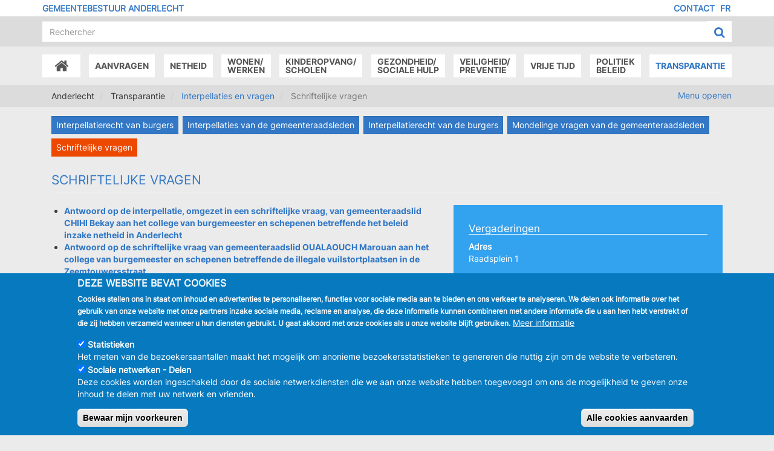

--- FILE ---
content_type: text/html; charset=UTF-8
request_url: https://www.anderlecht.be/nl/schriftelijke-vragen
body_size: 16498
content:
<!DOCTYPE html>
<html  lang="nl" dir="ltr" prefix="content: http://purl.org/rss/1.0/modules/content/  dc: http://purl.org/dc/terms/  foaf: http://xmlns.com/foaf/0.1/  og: http://ogp.me/ns#  rdfs: http://www.w3.org/2000/01/rdf-schema#  schema: http://schema.org/  sioc: http://rdfs.org/sioc/ns#  sioct: http://rdfs.org/sioc/types#  skos: http://www.w3.org/2004/02/skos/core#  xsd: http://www.w3.org/2001/XMLSchema# ">
<head>
    <meta charset="utf-8" />
<noscript><style>form.antibot * :not(.antibot-message) { display: none !important; }</style>
</noscript><script async src="https://www.googletagmanager.com/gtag/js?id=UA-5519449-23"></script>
<script>window.dataLayer = window.dataLayer || [];function gtag(){dataLayer.push(arguments)};gtag("js", new Date());gtag("set", "developer_id.dMDhkMT", true);gtag("config", "UA-5519449-23", {"groups":"default","linker":{"domains":["anderlecht.caravanemedia.net","anderlecht.be","anderlecht.brussels"]},"anonymize_ip":true,"page_placeholder":"PLACEHOLDER_page_path","allow_ad_personalization_signals":false});</script>
<meta name="description" content="Bienvenue sur le site de l&#039;Administration communale d&#039;Anderlecht. N&#039;hésitez pas à nous contacter au 02 558 08 00 ou via info@anderlecht.brussels. Welkom op de website van het gemeentebestuur van Anderlecht. Aarzel niet om ons te contacteren op 02 558 08 00 of via info@anderlecht.brussels." />
<meta name="abstract" content="Antwoord op de interpellatie, omgezet in een schriftelijke vraag, van gemeenteraadslid CHIHI Bekay aan het college van burgemeester en schepenen betreffende het beleid inzake netheid in Anderlecht Antwoord op de schriftelijke vraag van gemeenteraadslid OUALAOUCH Marouan aan het co" />
<meta name="Generator" content="Drupal 9 (https://www.drupal.org)" />
<meta name="MobileOptimized" content="width" />
<meta name="HandheldFriendly" content="true" />
<meta name="viewport" content="width=device-width, initial-scale=1.0" />
<style>div#sliding-popup, div#sliding-popup .eu-cookie-withdraw-banner, .eu-cookie-withdraw-tab {background: #0779bf} div#sliding-popup.eu-cookie-withdraw-wrapper { background: transparent; } #sliding-popup h1, #sliding-popup h2, #sliding-popup h3, #sliding-popup p, #sliding-popup label, #sliding-popup div, .eu-cookie-compliance-more-button, .eu-cookie-compliance-secondary-button, .eu-cookie-withdraw-tab { color: #ffffff;} .eu-cookie-withdraw-tab { border-color: #ffffff;}</style>
<link rel="alternate" hreflang="fr" href="https://www.anderlecht.be/fr/questions-ecrites" />
<link rel="alternate" hreflang="nl" href="https://www.anderlecht.be/nl/schriftelijke-vragen" />
<link rel="icon" href="/themes/custom/anderlecht/favicon.ico" type="image/vnd.microsoft.icon" />
<link rel="canonical" href="https://www.anderlecht.be/nl/schriftelijke-vragen" />
<link rel="shortlink" href="https://www.anderlecht.be/nl/node/131" />

        <title>Schriftelijke vragen | Anderlecht</title>
        <link rel="stylesheet" media="all" href="/sites/default/files/medias/css/css_ECUDVew3zAeGcN-20HP1IyZjj3IVVjXmgloIYpfO5R8.css" />
<link rel="stylesheet" media="all" href="/sites/default/files/medias/css/css_U4O8AxV58bPoXh91KEMKPurJ83XmvStr5NUS21Xs5Is.css" />

        
</head>
<body class="path-node page-node-type-page NL">



<a href="#main-content" class="visually-hidden focusable skip-link">
      Overslaan en naar de inhoud gaan
    </a>


<div id="fb-root"></div>

<script>(function(d, s, id) {
  var js, fjs = d.getElementsByTagName(s)[0];
  if (d.getElementById(id)) return;
  js = d.createElement(s); js.id = id;
  js.src = 'https://connect.facebook.net/nl_NL/sdk.js#xfbml=1&version=v2.11&appId=176233119649050';
  fjs.parentNode.insertBefore(js, fjs);
}(document, 'script', 'facebook-jssdk'));</script>



  <div class="dialog-off-canvas-main-canvas" data-off-canvas-main-canvas>
                        <header >
            <section id="top_area">
                <div class="container" >
                    <div class="row">
                        <div class="col-xs-6 col-md-8" id="topbar_left">
                            
                           <a href="/"><span class="name">Gemeentebestuur Anderlecht</span></a> 
                        </div>
                        <div class="col-xs-6 col-md-4" id="topbar_right">
                              <div class="region region-topbar-right">
        
<ul class="links nav navbar navbar-right" id="language-selector">      <li hreflang="fr" data-drupal-link-system-path="node/131" class="fr"><a href="/fr/questions-ecrites" class="language-link" hreflang="fr" data-drupal-link-system-path="node/131">FR</a></li>                          <li hreflang="nl" data-drupal-link-system-path="node/131" class="nl active is-active"><a href="/nl/schriftelijke-vragen" class="language-link is-active" hreflang="nl" data-drupal-link-system-path="node/131">NL</a></li></ul>
<nav role="navigation" aria-labelledby="block-anderlecht-footer-menu" id="block-anderlecht-footer">
            
  <h2 class="visually-hidden" id="block-anderlecht-footer-menu">Menu Pied de page</h2>
  

        
              <ul class="nav navbar navbar-right">
                            <li class="expanded dropdown">
        <a href="/nl/contact" data-drupal-link-system-path="contact">Contact</a>
                  </li>
        </ul>
  


  </nav>

  </div>

                        </div>
                    </div>


                </div>
            </section>
                        <section id="search_area">
                <div class="container"  >
                  <div class="align-items-end">
                    <div class="home-logo">
                      <div>
                        <img src="/themes/custom/anderlecht/img/logo.svg" id="logo" alt="Anderlecht" />
                      </div>

                    </div>
                    <div class="flex-grow-1">
                      <div class="d-flex align-items-center">
                        <div class="flex-grow-1" id="search_area_left">
                            <div class="region region-search-area-left">
    <section class="views-exposed-form bef-exposed-form block block-views block-views-exposed-filter-blockrecherche-recherche clearfix" data-bef-auto-submit-full-form="" data-bef-auto-submit="" data-bef-auto-submit-delay="500" data-drupal-selector="views-exposed-form-recherche-recherche" id="block-formulaireexposerechercherecherche">
  
    

      <form action="/nl/recherche" method="get" id="views-exposed-form-recherche-recherche" accept-charset="UTF-8">
  <div class="form--inline form-inline clearfix">
  <div class="form-item js-form-item form-type-textfield js-form-type-textfield form-item-search js-form-item-search form-group">
      <label for="edit-search" class="control-label">Recherche</label>
  
  
  <input data-bef-auto-submit-exclude="" data-twig-suggestion="views-exposed-form-recherche-recherche" data-drupal-selector="edit-search" class="form-text form-control" type="text" id="edit-search" name="search" value="" size="30" maxlength="128" placeholder="Rechercher" />

  
  
  </div>
<div data-twig-suggestion="views-exposed-form-recherche-recherche" data-drupal-selector="edit-actions" class="form-actions form-group js-form-wrapper form-wrapper" id="edit-actions"><button data-bef-auto-submit-click="" data-twig-suggestion="views-exposed-form-recherche-recherche" data-drupal-selector="edit-submit-recherche" class="button js-form-submit form-submit btn" type="submit" id="edit-submit-recherche" value="Rechercher"><span class="label"></span><i class="fa fa-search fa-lg"></i></button></div>

</div>

</form>

  </section>


  </div>

                        </div>
                        <div class="" id="search_area_right">
                          

                        </div>
                      </div>
                    </div>

                  </div>
                                    </div>
            </section>
            <nav class="navbar navbar-default">
                <div >
                    <div class="navbar-header">
                        <button type="button" class="navbar-toggle collapsed" data-toggle="collapse" data-target="#navbar" aria-expanded="false" aria-controls="navbar">
                            <span class="sr-only">Toggle navigation</span>
                            <span class="icon-bar"></span>
                            <span class="icon-bar"></span>
                            <span class="icon-bar"></span>
                        </button>
                                            </div>
                    <div id="navbar" class="navbar-collapse collapse">
                        <div class="container">
                              <div class="region region-navigation-collapsible">
    
    <div id="main_menu_wrapper"  id="block-navigationprincipale-2">
                      <ul class="menu nav navbar-nav">
              
        

    <li class="expanded dropdown">
                            <a href="/nl"><span class="fa fa-home" style="font-size:25px; padding:0 10px;"></span><span class="sr-only">Accueil</span></a>
                            </li>
          
        

    <li class="expanded dropdown">
      
        <a  class="dropdown-toggle"  data-toggle="dropdown" style="cursor:pointer">Aanvragen</a>
                                      <ul class="menu dropdown-menu container">
              
        

    <li class="expanded dropdown col-xs-6 col-sm-3 col-md-2 col-lg-2">
      
          <a href="/nl/online-aanvragen-demografie" >
              <div class="menuIcon">
                                      <img  src="/sites/default/files/medias/icons/EPN.svg" />
                                                      </div>
              <span class="linklabel">Online aanvragen</span>
          </a>
                          </li>
          
        

    <li class="expanded dropdown col-xs-6 col-sm-3 col-md-2 col-lg-2">
      
          <a href="/nl/online-aanvragen-bevolking" >
              <div class="menuIcon">
                                      <img  src="/sites/default/files/medias/icons/carteidentite.svg" />
                                                      </div>
              <span class="linklabel">Bevolking</span>
          </a>
                          </li>
          
        

    <li class="expanded dropdown col-xs-6 col-sm-3 col-md-2 col-lg-2">
      
          <a href="/nl/online-aanvragen-cee" >
              <div class="menuIcon">
                                      <img  src="/sites/default/files/medias/icons/bureauEuropeens.svg" />
                                                      </div>
              <span class="linklabel">Europees burgerbureau</span>
          </a>
                          </li>
          
        

    <li class="expanded dropdown col-xs-6 col-sm-3 col-md-2 col-lg-2">
      
          <a href="/nl/online-aanvragen-niet-europees-burgerbureau" >
              <div class="menuIcon">
                                      <img  src="/sites/default/files/medias/icons/bureauetranger.svg" />
                                                      </div>
              <span class="linklabel">Niet europees burgerbureau</span>
          </a>
                          </li>
          
        

    <li class="expanded dropdown col-xs-6 col-sm-3 col-md-2 col-lg-2">
      
          <a href="/nl/online-aanvragen-burgelijke-stand" >
              <div class="menuIcon">
                                      <img  src="/sites/default/files/medias/icons/mariage.svg" />
                                                      </div>
              <span class="linklabel">Burgerlijke Stand</span>
          </a>
                          </li>
          
        

    <li class="expanded dropdown col-xs-6 col-sm-3 col-md-2 col-lg-2">
      
          <a href="/nl/begraafplaats-vogelenzang" >
              <div class="menuIcon">
                                      <img  src="/sites/default/files/medias/icons/cimetiere.svg" />
                                                      </div>
              <span class="linklabel">Begraafplaats</span>
          </a>
                          </li>
          
        

    <li class="expanded dropdown col-xs-6 col-sm-3 col-md-2 col-lg-2">
      
          <a href="https://irisbox.irisnet.be/irisbox/" >
              <div class="menuIcon">
                                      <img  src="/sites/default/files/medias/icons/changementadresse.svg" />
                                                      </div>
              <span class="linklabel">Adresverandering online</span>
          </a>
                          </li>
          
        

    <li class="expanded dropdown col-xs-6 col-sm-3 col-md-2 col-lg-2">
      
          <a href="/nl/formulieren-downloaden" >
              <div class="menuIcon">
                                      <img  src="/sites/default/files/medias/icons/reglementformulaire.svg" />
                                                      </div>
              <span class="linklabel">Formulieren en aanvragen</span>
          </a>
                          </li>
          
        

    <li class="expanded dropdown col-xs-6 col-sm-3 col-md-2 col-lg-2">
      
          <a href="/nl/een-evenement-organiseren" >
              <div class="menuIcon">
                                      <img  src="/sites/default/files/medias/icons/evenement.svg" />
                                                      </div>
              <span class="linklabel">Evenement organiseren</span>
          </a>
                          </li>
          
        

    <li class="expanded dropdown col-xs-6 col-sm-3 col-md-2 col-lg-2">
      
          <a href="/nl/parkeerplan" >
              <div class="menuIcon">
                                      <img  src="/sites/default/files/medias/icons/stationnement.svg" />
                                                      </div>
              <span class="linklabel">Parkeerkaart</span>
          </a>
                          </li>
          
        

    <li class="expanded dropdown col-xs-6 col-sm-3 col-md-2 col-lg-2">
      
          <a href="/nl/diensten-mijn-aanvragen" >
              <div class="menuIcon">
                                      <img  src="/sites/default/files/medias/icons/numeros-utiles-nuttige-nummers.svg" />
                                                      </div>
              <span class="linklabel">Openingsuren Contact</span>
          </a>
                          </li>
          
        

    <li class="expanded dropdown col-xs-6 col-sm-3 col-md-2 col-lg-2">
      
          <a href="/nl/toegang-tot-voetgangerszones-en-pleinen" >
              <div class="menuIcon">
                                      <img  src="/sites/default/files/medias/icons/accesZonePietonsV2.svg" />
                                                      </div>
              <span class="linklabel">Toegang tot voetgangerszones en pleinen</span>
          </a>
                          </li>
          
        

    <li class="expanded dropdown col-xs-6 col-sm-3 col-md-2 col-lg-2">
      
          <a href="/nl/onthaal-nieuwkomers" >
              <div class="menuIcon">
                                      <img  src="/sites/default/files/medias/icons/accueillPrimosArrivants.svg" />
                                                      </div>
              <span class="linklabel">Onthaal nieuwkomers</span>
          </a>
                          </li>
          
        

    <li class="expanded dropdown col-xs-6 col-sm-3 col-md-2 col-lg-2">
      
          <a href="/nl/milieuvergunningen" >
              <div class="menuIcon">
                                      <img  src="/sites/default/files/medias/icons/permisenvironnement.svg" />
                                                      </div>
              <span class="linklabel">Milieuvergunning</span>
          </a>
                          </li>
        </ul>
  
            </li>
          
        

    <li class="expanded dropdown">
      
        <a  class="dropdown-toggle"  data-toggle="dropdown" style="cursor:pointer">Netheid</a>
                                      <ul class="menu dropdown-menu container">
              
        

    <li class="expanded dropdown col-xs-6 col-sm-3 col-md-2 col-lg-2">
      
          <a href="/nl/vuilzakken-buitenzetten" >
              <div class="menuIcon">
                                      <img  src="/sites/default/files/medias/icons/poubelles.svg" />
                                                      </div>
              <span class="linklabel">Wanneer de zak buitenzetten?</span>
          </a>
                          </li>
          
        

    <li class="expanded dropdown col-xs-6 col-sm-3 col-md-2 col-lg-2">
      
          <a href="/nl/mini-recyparken" >
              <div class="menuIcon">
                                      <img  src="/sites/default/files/medias/icons/recypark.svg" />
                                                      </div>
              <span class="linklabel">Een mini-recypark vinden</span>
          </a>
                          </li>
          
        

    <li class="expanded dropdown col-xs-6 col-sm-3 col-md-2 col-lg-2">
      
          <a href="/nl/sancties" >
              <div class="menuIcon">
                                      <img  src="/sites/default/files/medias/icons/sanctions.svg" />
                                                      </div>
              <span class="linklabel">Sancties</span>
          </a>
                          </li>
          
        

    <li class="expanded dropdown col-xs-6 col-sm-3 col-md-2 col-lg-2">
      
          <a href="/nl/straatvegen" >
              <div class="menuIcon">
                                      <img  src="/sites/default/files/medias/icons/balayage.svg" />
                                                      </div>
              <span class="linklabel">Veeg je mijn straat?</span>
          </a>
                          </li>
          
        

    <li class="expanded dropdown col-xs-6 col-sm-3 col-md-2 col-lg-2">
      
          <a href="/nl/een-probleem-melden" >
              <div class="menuIcon">
                                      <img  src="/sites/default/files/medias/icons/signalement.svg" />
                                                      </div>
              <span class="linklabel">Een probleem rond netheid melden</span>
          </a>
                          </li>
          
        

    <li class="expanded dropdown col-xs-6 col-sm-3 col-md-2 col-lg-2">
      
          <a href="/nl/handelaars-1" >
              <div class="menuIcon">
                                      <img  src="/sites/default/files/medias/icons/bureau.svg" />
                                                      </div>
              <span class="linklabel">Ik ben handelaar</span>
          </a>
                          </li>
          
        

    <li class="expanded dropdown col-xs-6 col-sm-3 col-md-2 col-lg-2">
      
          <a href="/nl/sorteertips" >
              <div class="menuIcon">
                                      <img  src="/sites/default/files/medias/icons/recyclage.svg" />
                                                      </div>
              <span class="linklabel">Sorteertips</span>
          </a>
                          </li>
          
        

    <li class="expanded dropdown col-xs-6 col-sm-3 col-md-2 col-lg-2">
      
          <a href="/nl/1070-respect" >
              <div class="menuIcon">
                                      <img  src="/sites/default/files/medias/icons/pictos-1Respect.svg" />
                                                      </div>
              <span class="linklabel">1070 Respect</span>
          </a>
                          </li>
          
        

    <li class="expanded dropdown col-xs-6 col-sm-3 col-md-2 col-lg-2">
      
          <a href="/nl/networker" >
              <div class="menuIcon">
                                      <img  src="/sites/default/files/medias/icons/Networker.svg" />
                                                      </div>
              <span class="linklabel">Een Networker worden</span>
          </a>
                          </li>
        </ul>
  
            </li>
          
        

    <li class="expanded dropdown">
      
        <a  class="dropdown-toggle"  data-toggle="dropdown" style="cursor:pointer">Wonen/<br/>Werken</a>
                                      <ul class="menu dropdown-menu container">
              
        

    <li class="expanded dropdown col-xs-6 col-sm-3 col-md-2 col-lg-2">
      
          <a href="/nl/wonen" >
              <div class="menuIcon">
                                      <img  src="/sites/default/files/medias/icons/logement.svg" />
                                                      </div>
              <span class="linklabel">Wonen</span>
          </a>
                          </li>
          
        

    <li class="expanded dropdown col-xs-6 col-sm-3 col-md-2 col-lg-2">
      
          <a href="/nl/milieuvergunningen" >
              <div class="menuIcon">
                                      <img  src="/sites/default/files/medias/icons/permisenvironnement.svg" />
                                                      </div>
              <span class="linklabel">Milieuvergunning</span>
          </a>
                          </li>
          
        

    <li class="expanded dropdown col-xs-6 col-sm-3 col-md-2 col-lg-2">
      
          <a href="/nl/stedenbouwkundige-inlichtingen-0" >
              <div class="menuIcon">
                                      <img  src="/sites/default/files/medias/icons/renseignementUrbanistique.svg" />
                                                      </div>
              <span class="linklabel">Stedenbouwkundige inlichtingen</span>
          </a>
                          </li>
          
        

    <li class="expanded dropdown col-xs-6 col-sm-3 col-md-2 col-lg-2">
      
          <a href="/nl/vergunning-nodig" >
              <div class="menuIcon">
                                      <img  src="/sites/default/files/medias/icons/permisurbanisme.svg" />
                                                      </div>
              <span class="linklabel">Stedenbouwkundige vergunning</span>
          </a>
                          </li>
          
        

    <li class="expanded dropdown col-xs-6 col-sm-3 col-md-2 col-lg-2">
      
          <a href="/nl/dienst-stedenbouwkundige-inspectie-en-conformiteit-sic" >
              <div class="menuIcon">
                                      <img  src="/sites/default/files/medias/icons/InspectionUrbanistique.svg" />
                                                      </div>
              <span class="linklabel">Stedenbouwkundige Inspecties</span>
          </a>
                          </li>
          
        

    <li class="expanded dropdown col-xs-6 col-sm-3 col-md-2 col-lg-2">
      
          <a href="/nl/dienst-stedenbouwkundige-archieven" >
              <div class="menuIcon">
                                      <img  src="/sites/default/files/medias/icons/pictoArchives.svg" />
                                                      </div>
              <span class="linklabel">Stedenbouwkundige archieven</span>
          </a>
                          </li>
          
        

    <li class="expanded dropdown col-xs-6 col-sm-3 col-md-2 col-lg-2">
      
          <a href="/nl/dienst-gelijke-kansen" >
              <div class="menuIcon">
                                      <img  src="/sites/default/files/medias/icons/egalite.svg" />
                                                      </div>
              <span class="linklabel">Gelijke kansen</span>
          </a>
                          </li>
          
        

    <li class="expanded dropdown col-xs-6 col-sm-3 col-md-2 col-lg-2">
      
          <a href="/nl/tewerkstelling" >
              <div class="menuIcon">
                                      <img  src="/sites/default/files/medias/icons/emploi-werken.svg" />
                                                      </div>
              <span class="linklabel">Tewerkstelling</span>
          </a>
                          </li>
          
        

    <li class="expanded dropdown col-xs-6 col-sm-3 col-md-2 col-lg-2">
      
          <a href="/nl/handelaars" >
              <div class="menuIcon">
                                      <img  src="/sites/default/files/medias/icons/commerces.svg" />
                                                      </div>
              <span class="linklabel">Handelaars</span>
          </a>
                          </li>
          
        

    <li class="expanded dropdown col-xs-6 col-sm-3 col-md-2 col-lg-2">
      
          <a href="/nl/dierenwelzijn" >
              <div class="menuIcon">
                                      <img  src="/sites/default/files/medias/icons/bien-etre-animal.svg" />
                                                      </div>
              <span class="linklabel">Dieren</span>
          </a>
                          </li>
          
        

    <li class="expanded dropdown col-xs-6 col-sm-3 col-md-2 col-lg-2">
      
          <a href="/nl/mobiliteitscel" >
              <div class="menuIcon">
                                      <img  src="/sites/default/files/medias/icons/se-deplacer-zich verplaatsen.svg" />
                                                      </div>
              <span class="linklabel">Zich verplaatsen</span>
          </a>
                          </li>
          
        

    <li class="expanded dropdown col-xs-6 col-sm-3 col-md-2 col-lg-2">
      
          <a href="/nl/dagelijkse-eco-gebaren" >
              <div class="menuIcon">
                                      <img  src="/sites/default/files/medias/icons/commune-durable.svg" />
                                                      </div>
              <span class="linklabel">Natuur &amp; Milieu</span>
          </a>
                          </li>
          
        

    <li class="expanded dropdown col-xs-6 col-sm-3 col-md-2 col-lg-2">
      
          <a href="/nl/gemeentewijzer-participatie" >
              <div class="menuIcon">
                                      <img  src="/sites/default/files/medias/icons/participation-participatie.svg" />
                                                      </div>
              <span class="linklabel">Participatie</span>
          </a>
                          </li>
          
        

    <li class="expanded dropdown col-xs-6 col-sm-3 col-md-2 col-lg-2">
      
          <a href="/nl/klimaatactieplan-1070" >
              <div class="menuIcon">
                                      <img  src="/sites/default/files/medias/icons/plan-climat.svg" />
                                                      </div>
              <span class="linklabel">Klimaatactieplan</span>
          </a>
                          </li>
          
        

    <li class="expanded dropdown col-xs-6 col-sm-3 col-md-2 col-lg-2">
      
          <a href="/nl/stadsrenovatie" >
              <div class="menuIcon">
                                      <img  src="/sites/default/files/medias/icons/contrat-de-quartier-wijkcontracten.svg" />
                                                      </div>
              <span class="linklabel">Stadsrenovatie</span>
          </a>
                          </li>
          
        

    <li class="expanded dropdown col-xs-6 col-sm-3 col-md-2 col-lg-2">
      
          <a href="/nl/openbare-werken-0" >
              <div class="menuIcon">
                                      <img  src="/sites/default/files/medias/icons/travaux-publics-openbare-werken.svg" />
                                                      </div>
              <span class="linklabel">Openbare Werken</span>
          </a>
                          </li>
          
        

    <li class="expanded dropdown col-xs-6 col-sm-3 col-md-2 col-lg-2">
      
          <a href="/nl/stedelijke-ontwikkeling" >
              <div class="menuIcon">
                                      <img  src="/sites/default/files/medias/icons/Developpementurbain.svg" />
                                                      </div>
              <span class="linklabel">Stedelijke Ontwikkeling</span>
          </a>
                          </li>
          
        

    <li class="expanded dropdown col-xs-6 col-sm-3 col-md-2 col-lg-2 fr-only">
      
          <a href="/nl/node/7004" >
              <div class="menuIcon">
                                      <img  src="/sites/default/files/medias/icons/pictoVieAssociative.svg" />
                                                      </div>
              <span class="linklabel">Vie associative</span>
          </a>
                          </li>
          
        

    <li class="expanded dropdown col-xs-6 col-sm-3 col-md-2 col-lg-2">
      
          <a href="/nl/seksisme-en-straatintimidatie" >
              <div class="menuIcon">
                                      <img  src="/sites/default/files/medias/icons/pictos-1Respect.svg" />
                                                      </div>
              <span class="linklabel">Seksisme en straatintimidatie</span>
          </a>
                          </li>
          
        

    <li class="expanded dropdown col-xs-6 col-sm-3 col-md-2 col-lg-2">
      
          <a href="/nl/my-place-to-be" >
              <div class="menuIcon">
                                      <img  src="/sites/default/files/medias/icons/pictoMyPlaceToBe.svg" />
                                                      </div>
              <span class="linklabel">My place to be</span>
          </a>
                          </li>
        </ul>
  
            </li>
          
        

    <li class="expanded dropdown">
      
        <a  class="dropdown-toggle"  data-toggle="dropdown" style="cursor:pointer">Kinderopvang/<br/>Scholen</a>
                                      <ul class="menu dropdown-menu container">
              
        

    <li class="expanded dropdown col-xs-6 col-sm-3 col-md-2 col-lg-2 fr-only">
      
          <a href="/nl/node/231" >
              <div class="menuIcon">
                                      <img  src="/sites/default/files/medias/icons/jeunesse.svg" />
                                                      </div>
              <span class="linklabel">Jeunesse</span>
          </a>
                          </li>
          
        

    <li class="expanded dropdown col-xs-6 col-sm-3 col-md-2 col-lg-2 nl-only">
      
          <a href="/nl/kinderdagverblijven" >
              <div class="menuIcon">
                                      <img  src="/sites/default/files/medias/icons/creche.svg" />
                                                      </div>
              <span class="linklabel">Kinderdagverblijven</span>
          </a>
                          </li>
          
        

    <li class="expanded dropdown col-xs-6 col-sm-3 col-md-2 col-lg-2 nl-only">
      
          <a href="/nl/speelpleinen" >
              <div class="menuIcon">
                                      <img  src="/sites/default/files/medias/icons/Speelplein.svg" />
                                                      </div>
              <span class="linklabel">Speelpleinen</span>
          </a>
                          </li>
          
        

    <li class="expanded dropdown col-xs-6 col-sm-3 col-md-2 col-lg-2">
      
          <a href="/nl/aanmelden-en-inschrijven" >
              <div class="menuIcon">
                                      <img  src="/sites/default/files/medias/icons/ecoleinscription.svg" />
                                                      </div>
              <span class="linklabel">Aanmelden en inschrijven</span>
          </a>
                          </li>
          
        

    <li class="expanded dropdown col-xs-6 col-sm-3 col-md-2 col-lg-2">
      
          <a href="/nl/kleuterscholen" >
              <div class="menuIcon">
                                      <img  src="/sites/default/files/medias/icons/maternelle.svg" />
                                                      </div>
              <span class="linklabel">Kleuterscholen</span>
          </a>
                          </li>
          
        

    <li class="expanded dropdown col-xs-6 col-sm-3 col-md-2 col-lg-2 fr-only">
      
          <a href="/nl/node/238" >
              <div class="menuIcon">
                                      <img  src="/sites/default/files/medias/icons/ecolesecondaire.svg" />
                                                      </div>
              <span class="linklabel">Enseignement secondaire</span>
          </a>
                          </li>
          
        

    <li class="expanded dropdown col-xs-6 col-sm-3 col-md-2 col-lg-2 nl-only">
      
          <a href="/nl/lagere-scholen" >
              <div class="menuIcon">
                                      <img  src="/sites/default/files/medias/icons/ecoleprimaire.svg" />
                                                      </div>
              <span class="linklabel">Lagere scholen</span>
          </a>
                          </li>
          
        

    <li class="expanded dropdown col-xs-6 col-sm-3 col-md-2 col-lg-2 nl-only">
      
          <a href="/nl/middelbare-scholen" >
              <div class="menuIcon">
                                      <img  src="/sites/default/files/medias/icons/ecolesecondaire.svg" />
                                                      </div>
              <span class="linklabel">Middelbare scholen</span>
          </a>
                          </li>
          
        

    <li class="expanded dropdown col-xs-6 col-sm-3 col-md-2 col-lg-2">
      
          <a href="/nl/buitengewoon-onderwijs" >
              <div class="menuIcon">
                                      <img  src="/sites/default/files/medias/icons/enseignementspecial.svg" />
                                                      </div>
              <span class="linklabel">Buitengewoon onderwijs</span>
          </a>
                          </li>
          
        

    <li class="expanded dropdown col-xs-6 col-sm-3 col-md-2 col-lg-2 fr-only">
      
          <a href="/nl/node/224" >
              <div class="menuIcon">
                                      <img  src="/sites/default/files/medias/icons/promotionsocartistique.svg" />
                                                      </div>
              <span class="linklabel">Enseignement pour adultes et Artistique</span>
          </a>
                          </li>
          
        

    <li class="expanded dropdown col-xs-6 col-sm-3 col-md-2 col-lg-2 fr-only">
      
          <a href="/nl/node/225" >
              <div class="menuIcon">
                                      <img  src="/sites/default/files/medias/icons/ecolesuperieure.svg" />
                                                      </div>
              <span class="linklabel">Enseignement supérieur</span>
          </a>
                          </li>
          
        

    <li class="expanded dropdown col-xs-6 col-sm-3 col-md-2 col-lg-2 fr-only">
      
          <a href="/nl/nederlands-de-vrije-tijd" >
              <div class="menuIcon">
                                      <img  src="/sites/default/files/medias/icons/accueil-extra-scolaire.svg" />
                                                      </div>
              <span class="linklabel">Nederlands in de vrije tijd</span>
          </a>
                          </li>
          
        

    <li class="expanded dropdown col-xs-6 col-sm-3 col-md-2 col-lg-2 fr-only">
      
          <a href="https://www.anderlecht.be/fr/aide-scolaire" >
              <div class="menuIcon">
                                      <img  src="/sites/default/files/medias/icons/schoolhulp.svg" />
                                                      </div>
              <span class="linklabel">Steunpunt Schoolvragen</span>
          </a>
                          </li>
          
        

    <li class="expanded dropdown col-xs-6 col-sm-3 col-md-2 col-lg-2 fr-only">
      
          <a href="/nl/schoolmaaltijden" >
              <div class="menuIcon">
                                      <img  src="/sites/default/files/medias/icons/repas.svg" />
                                                      </div>
              <span class="linklabel">Menu scolaire</span>
          </a>
                          </li>
          
        

    <li class="expanded dropdown col-xs-6 col-sm-3 col-md-2 col-lg-2 fr-only">
      
          <a href="/nl/node/3704" >
              <div class="menuIcon">
                                      <img  src="/sites/default/files/medias/icons/pictoFormulaireEnseignantNEW.svg" />
                                                      </div>
              <span class="linklabel">Formulaires Personnel Enseignant</span>
          </a>
                          </li>
          
        

    <li class="expanded dropdown col-xs-6 col-sm-3 col-md-2 col-lg-2 nl-only">
      
          <a href="/nl/gemeentelijke-toelagen" >
              <div class="menuIcon">
                                      <img  src="/sites/default/files/medias/icons/allocationscommunales.svg" />
                                                      </div>
              <span class="linklabel">Gemeentelijke toelagen</span>
          </a>
                          </li>
          
        

    <li class="expanded dropdown col-xs-6 col-sm-3 col-md-2 col-lg-2 nl-only">
      
          <a href="/nl/jeugdraad" >
              <div class="menuIcon">
                                      <img  src="/sites/default/files/medias/icons/jeunesse.svg" />
                                                      </div>
              <span class="linklabel">Kinderen en jongeren</span>
          </a>
                          </li>
          
        

    <li class="expanded dropdown col-xs-6 col-sm-3 col-md-2 col-lg-2 nl-only">
      
          <a href="/nl/nuttige-links" >
              <div class="menuIcon">
                                      <img  src="/sites/default/files/medias/icons/liens-utiles-nuttigelinks.svg" />
                                                      </div>
              <span class="linklabel">Nuttige links</span>
          </a>
                          </li>
          
        

    <li class="expanded dropdown col-xs-6 col-sm-3 col-md-2 col-lg-2 nl-only">
      
          <a href="/nl/hulp-op-school" >
              <div class="menuIcon">
                                      <img  src="/sites/default/files/medias/icons/soutien-scolaire-schoolhulp.svg" />
                                                      </div>
              <span class="linklabel">Schoolhulp</span>
          </a>
                          </li>
          
        

    <li class="expanded dropdown col-xs-6 col-sm-3 col-md-2 col-lg-2 nl-only">
      
          <a href="/nl/hoger-deeltijds-kunst-en-volwassenenonderwijs" >
              <div class="menuIcon">
                                      <img  src="/sites/default/files/medias/icons/ecolesuperieure.svg" />
                                                      </div>
              <span class="linklabel">Hoger, kunst en volwassen</span>
          </a>
                          </li>
        </ul>
  
            </li>
          
        

    <li class="expanded dropdown fr-only">
      
        <a  class="dropdown-toggle"  data-toggle="dropdown" style="cursor:pointer">Enfance/ </br> famille</a>
                                      <ul class="menu dropdown-menu container">
              
        

    <li class="expanded dropdown col-xs-6 col-sm-3 col-md-2 col-lg-2 fr-only">
      
          <a href="/nl/node/1825" >
              <div class="menuIcon">
                                      <img  src="/sites/default/files/medias/icons/creche.svg" />
                                                      </div>
              <span class="linklabel">Crèches</span>
          </a>
                          </li>
          
        

    <li class="expanded dropdown col-xs-6 col-sm-3 col-md-2 col-lg-2">
      
          <a href="/nl/node/6285" >
              <div class="menuIcon">
                                      <img  src="/sites/default/files/medias/icons/pictoRechercheATL-NEW.svg" />
                                                      </div>
              <span class="linklabel">Activités extrascolaires</span>
          </a>
                          </li>
          
        

    <li class="expanded dropdown col-xs-6 col-sm-3 col-md-2 col-lg-2">
      
          <a href="/nl/node/6286" >
              <div class="menuIcon">
                                      <img  src="/sites/default/files/medias/icons/pictoATL-ProNEW.svg" />
                                                      </div>
              <span class="linklabel">L’ATL pour les Professionnels</span>
          </a>
                          </li>
          
        

    <li class="expanded dropdown col-xs-6 col-sm-3 col-md-2 col-lg-2">
      
          <a href="/nl/node/6420" >
              <div class="menuIcon">
                                      <img  src="/sites/default/files/medias/icons/pictoBoutFicelleNEW.svg" />
                                                      </div>
              <span class="linklabel">Bouts de Ficelles</span>
          </a>
                          </li>
        </ul>
  
            </li>
          
        

    <li class="expanded dropdown">
      
        <a  class="dropdown-toggle"  data-toggle="dropdown" style="cursor:pointer">Gezondheid/<br/>Sociale hulp</a>
                                      <ul class="menu dropdown-menu container">
              
        

    <li class="expanded dropdown col-xs-6 col-sm-3 col-md-2 col-lg-2">
      
          <a href="https://cpas-ocmw.anderlecht.be/nl/" >
              <div class="menuIcon">
                                      <img  src="/sites/default/files/medias/icons/pictoCPAS-NEW.svg" />
                                                      </div>
              <span class="linklabel">OCMW</span>
          </a>
                          </li>
          
        

    <li class="expanded dropdown col-xs-6 col-sm-3 col-md-2 col-lg-2">
      
          <a href="/nl/pensioen-en-uitkeringen" >
              <div class="menuIcon">
                                      <img  src="/sites/default/files/medias/icons/seniors-senioren.svg" />
                                                      </div>
              <span class="linklabel">Senioren</span>
          </a>
                          </li>
          
        

    <li class="expanded dropdown col-xs-6 col-sm-3 col-md-2 col-lg-2">
      
          <a href="/nl/geestelijke-gezondheid" >
              <div class="menuIcon">
                                      <img  src="/sites/default/files/medias/icons/sante-mentale-mentale-gezondheid.svg" />
                                                      </div>
              <span class="linklabel">Geestelijke Gezondheid</span>
          </a>
                          </li>
          
        

    <li class="expanded dropdown col-xs-6 col-sm-3 col-md-2 col-lg-2">
      
          <a href="/nl/autonomie" >
              <div class="menuIcon">
                                      <img  src="/sites/default/files/medias/icons/personnes-handicapees-personen-met-een-handicap.svg" />
                                                      </div>
              <span class="linklabel">Handicap en Autonomie</span>
          </a>
                          </li>
          
        

    <li class="expanded dropdown col-xs-6 col-sm-3 col-md-2 col-lg-2">
      
          <a href="/nl/ziekenhuizen" >
              <div class="menuIcon">
                                      <img  src="/sites/default/files/medias/icons/hopitaux-ziekenhuizen.svg" />
                                                      </div>
              <span class="linklabel">Ziekenhuizen</span>
          </a>
                          </li>
          
        

    <li class="expanded dropdown col-xs-6 col-sm-3 col-md-2 col-lg-2">
      
          <a href="/nl/inentingen" >
              <div class="menuIcon">
                                      <img  src="/sites/default/files/medias/icons/vaccination-vaccinaties.svg" />
                                                      </div>
              <span class="linklabel">Inentingen</span>
          </a>
                          </li>
          
        

    <li class="expanded dropdown col-xs-6 col-sm-3 col-md-2 col-lg-2">
      
          <a href="/nl/nuttige-info" >
              <div class="menuIcon">
                                      <img  src="/sites/default/files/medias/icons/numeros-utiles-nuttige-nummers.svg" />
                                                      </div>
              <span class="linklabel">Nuttige info</span>
          </a>
                          </li>
          
        

    <li class="expanded dropdown col-xs-6 col-sm-3 col-md-2 col-lg-2 fr-only">
      
          <a href="/nl/node/3228" >
              <div class="menuIcon">
                                      <img  src="/sites/default/files/medias/icons/ecolesecondaire.svg" />
                                                      </div>
              <span class="linklabel">Médecine scolaire</span>
          </a>
                          </li>
          
        

    <li class="expanded dropdown col-xs-6 col-sm-3 col-md-2 col-lg-2">
      
          <a href="/nl/kio-sk-het-project" >
              <div class="menuIcon">
                                      <img  src="/sites/default/files/medias/icons/pictoKiosk.svg" />
                                                      </div>
              <span class="linklabel">kio&#039;Sk</span>
          </a>
                          </li>
        </ul>
  
            </li>
          
        

    <li class="expanded dropdown">
      
        <a  class="dropdown-toggle"  data-toggle="dropdown" style="cursor:pointer">Veiligheid/<br/>Preventie</a>
                                      <ul class="menu dropdown-menu container">
              
        

    <li class="expanded dropdown col-xs-6 col-sm-3 col-md-2 col-lg-2">
      
          <a href="/nl/politie" >
              <div class="menuIcon">
                                      <img  src="/sites/default/files/medias/icons/police.svg" />
                                                      </div>
              <span class="linklabel">Politie</span>
          </a>
                          </li>
          
        

    <li class="expanded dropdown col-xs-6 col-sm-3 col-md-2 col-lg-2">
      
          <a href="/nl/anderlecht-preventie" >
              <div class="menuIcon">
                                      <img  src="/sites/default/files/medias/icons/pictoPreventionGeneral2.svg" />
                                                      </div>
              <span class="linklabel">Preventie</span>
          </a>
                          </li>
          
        

    <li class="expanded dropdown col-xs-6 col-sm-3 col-md-2 col-lg-2">
      
          <a href="/nl/gemeenschapswachten" >
              <div class="menuIcon">
                                      <img  src="/sites/default/files/medias/icons/gardiens de la paix.svg" />
                                                      </div>
              <span class="linklabel">Gemeenschaps-wachten</span>
          </a>
                          </li>
          
        

    <li class="expanded dropdown col-xs-6 col-sm-3 col-md-2 col-lg-2">
      
          <a href="/nl/straathoekwerkers-en-animatoren" >
              <div class="menuIcon">
                                      <img  src="/sites/default/files/medias/icons/educateurs.svg" />
                                                      </div>
              <span class="linklabel">Jongerencentrum</span>
          </a>
                          </li>
          
        

    <li class="expanded dropdown col-xs-6 col-sm-3 col-md-2 col-lg-2">
      
          <a href="/nl/steunpunt-schoolvragen" >
              <div class="menuIcon">
                                      <img  src="/sites/default/files/medias/icons/soutien-scolaire-schoolhulp.svg" />
                                                      </div>
              <span class="linklabel">Steunpunt Schoolvragen</span>
          </a>
                          </li>
          
        

    <li class="expanded dropdown col-xs-6 col-sm-3 col-md-2 col-lg-2">
      
          <a href="/nl/node/6412" >
              <div class="menuIcon">
                                      <img  src="/sites/default/files/medias/icons/pictoFEFA-NEW.svg" />
                                                      </div>
              <span class="linklabel">FEFA</span>
          </a>
                          </li>
          
        

    <li class="expanded dropdown col-xs-6 col-sm-3 col-md-2 col-lg-2">
      
          <a href="/nl/brandpreventie" >
              <div class="menuIcon">
                                      <img  src="/sites/default/files/medias/icons/pictoPreventionIncendie2.svg" />
                                                      </div>
              <span class="linklabel">Brandpreventie</span>
          </a>
                          </li>
          
        

    <li class="expanded dropdown col-xs-6 col-sm-3 col-md-2 col-lg-2">
      
          <a href="/nl/diefstalpreventie" >
              <div class="menuIcon">
                                      <img  src="/sites/default/files/medias/icons/pictoPreventionVolNEW.svg" />
                                                      </div>
              <span class="linklabel">Diefstalpreventie</span>
          </a>
                          </li>
          
        

    <li class="expanded dropdown col-xs-6 col-sm-3 col-md-2 col-lg-2">
      
          <a href="/nl/preventie-radicalisering" >
              <div class="menuIcon">
                                      <img  src="/sites/default/files/medias/icons/radicalisme.svg" />
                                                      </div>
              <span class="linklabel">Preventie radicalisering</span>
          </a>
                          </li>
          
        

    <li class="expanded dropdown col-xs-6 col-sm-3 col-md-2 col-lg-2">
      
          <a href="/nl/gemeentelijke-administratieve-sancties-0" >
              <div class="menuIcon">
                                      <img  src="/sites/default/files/medias/icons/gas-sac.svg" />
                                                      </div>
              <span class="linklabel">Gemeentelijke administratieve sanctie</span>
          </a>
                          </li>
          
        

    <li class="expanded dropdown col-xs-6 col-sm-3 col-md-2 col-lg-2">
      
          <a href="/nl/alternatieve-straffen" >
              <div class="menuIcon">
                                      <img  src="/sites/default/files/medias/icons/encadrement judiciaire.svg" />
                                                      </div>
              <span class="linklabel">Alternatieve straffen</span>
          </a>
                          </li>
          
        

    <li class="expanded dropdown col-xs-6 col-sm-3 col-md-2 col-lg-2">
      
          <a href="/nl/cyberpreventie" >
              <div class="menuIcon">
                                      <img  src="/sites/default/files/medias/icons/cyber-security.svg" />
                                                      </div>
              <span class="linklabel">Cyberprevention</span>
          </a>
                          </li>
          
        

    <li class="expanded dropdown col-xs-6 col-sm-3 col-md-2 col-lg-2">
      
          <a href="/nl/algemeen-nood-en-interventieplan" >
              <div class="menuIcon">
                                      <img  src="/sites/default/files/medias/icons/emergency.svg" />
                                                      </div>
              <span class="linklabel">Algemeen nood- en interventieplan</span>
          </a>
                          </li>
          
        

    <li class="expanded dropdown col-xs-6 col-sm-3 col-md-2 col-lg-2">
      
          <a href="/nl/conflictbemiddeling" >
              <div class="menuIcon">
                                      <img  src="/sites/default/files/medias/icons/mediation.svg" />
                                                      </div>
              <span class="linklabel">Conflictbemiddeling</span>
          </a>
                          </li>
          
        

    <li class="expanded dropdown col-xs-6 col-sm-3 col-md-2 col-lg-2">
      
          <a href="/nl/pool-sociaal-buurtonthaal-psbo-0" >
              <div class="menuIcon">
                                      <img  src="/sites/default/files/medias/icons/AccueilSocialdesQuartiers.svg" />
                                                      </div>
              <span class="linklabel">Pool Sociaal Buurtonthaal (PSBO)</span>
          </a>
                          </li>
        </ul>
  
            </li>
          
        

    <li class="expanded dropdown">
      
        <a  class="dropdown-toggle"  data-toggle="dropdown" style="cursor:pointer">Vrije tijd</a>
                                      <ul class="menu dropdown-menu container">
              
        

    <li class="expanded dropdown col-xs-6 col-sm-3 col-md-2 col-lg-2">
      
          <a href="/nl/toerisme" >
              <div class="menuIcon">
                                      <img  src="/sites/default/files/medias/icons/touriste.svg" />
                                                      </div>
              <span class="linklabel">Toerisme</span>
          </a>
                          </li>
          
        

    <li class="expanded dropdown col-xs-6 col-sm-3 col-md-2 col-lg-2">
      
          <a href="/nl/reis-naar-het-hart-van-het-anderlechtse-erfgoed" >
              <div class="menuIcon">
                                        <div class="fa"></div>
                                </div>
              <span class="linklabel">Anderlechts erfgoed</span>
          </a>
                          </li>
          
        

    <li class="expanded dropdown col-xs-6 col-sm-3 col-md-2 col-lg-2">
      
          <a href="/nl/historisch-centrum" >
              <div class="menuIcon">
                                      <img  src="/sites/default/files/medias/icons/pictoMonumentsSitesNEW.svg" />
                                                      </div>
              <span class="linklabel">Monumenten en landschappen</span>
          </a>
                          </li>
          
        

    <li class="expanded dropdown col-xs-6 col-sm-3 col-md-2 col-lg-2">
      
          <a href="/nl/bibliotheek" >
              <div class="menuIcon">
                                      <img  src="/sites/default/files/medias/icons/note de politique générale.svg" />
                                                      </div>
              <span class="linklabel">Bibliotheek</span>
          </a>
                          </li>
          
        

    <li class="expanded dropdown col-xs-6 col-sm-3 col-md-2 col-lg-2 fr-only">
      
          <a href="/nl/node/216" >
              <div class="menuIcon">
                                      <img  src="/sites/default/files/medias/icons/culture.svg" />
                                                      </div>
              <span class="linklabel">Cultuur</span>
          </a>
                          </li>
          
        

    <li class="expanded dropdown col-xs-6 col-sm-3 col-md-2 col-lg-2 nl-only">
      
          <a href="/nl/nederlandstalige-cultuurdienst" >
              <div class="menuIcon">
                                      <img  src="/sites/default/files/medias/icons/culture.svg" />
                                                      </div>
              <span class="linklabel">Cultuur</span>
          </a>
                          </li>
          
        

    <li class="expanded dropdown col-xs-6 col-sm-3 col-md-2 col-lg-2">
      
          <a href="/nl/sportclubs" >
              <div class="menuIcon">
                                      <img  src="/sites/default/files/medias/icons/sport.svg" />
                                                      </div>
              <span class="linklabel">Sport</span>
          </a>
                          </li>
          
        

    <li class="expanded dropdown col-xs-6 col-sm-3 col-md-2 col-lg-2 fr-only">
      
          <a href="/nl/node/231" >
              <div class="menuIcon">
                                      <img  src="/sites/default/files/medias/icons/jeunesse.svg" />
                                                      </div>
              <span class="linklabel">Jeunesse</span>
          </a>
                          </li>
          
        

    <li class="expanded dropdown col-xs-6 col-sm-3 col-md-2 col-lg-2 nl-only">
      
          <a href="/nl/nederlandstalige-jeugddienst" >
              <div class="menuIcon">
                                      <img  src="/sites/default/files/medias/icons/jeunesse.svg" />
                                                      </div>
              <span class="linklabel">Jeugd</span>
          </a>
                          </li>
          
        

    <li class="expanded dropdown col-xs-6 col-sm-3 col-md-2 col-lg-2">
      
          <a href="/nl/centrum" >
              <div class="menuIcon">
                                      <img  src="/sites/default/files/medias/icons/parcs-parken.svg" />
                                                      </div>
              <span class="linklabel">Parken</span>
          </a>
                          </li>
          
        

    <li class="expanded dropdown col-xs-6 col-sm-3 col-md-2 col-lg-2">
      
          <a href="/nl/een-evenement-organiseren" >
              <div class="menuIcon">
                                      <img  src="/sites/default/files/medias/icons/evenement.svg" />
                                                      </div>
              <span class="linklabel">Een evenement organiseren</span>
          </a>
                          </li>
          
        

    <li class="expanded dropdown col-xs-6 col-sm-3 col-md-2 col-lg-2">
      
          <a href="/nl/internationale-betrekkingen" >
              <div class="menuIcon">
                                      <img  src="/sites/default/files/medias/icons/solidarite-internationale.svg" />
                                                      </div>
              <span class="linklabel">Internationale betrekkingen</span>
          </a>
                          </li>
          
        

    <li class="expanded dropdown col-xs-6 col-sm-3 col-md-2 col-lg-2 fr-only">
      
          <a href="/nl/node/6408" >
              <div class="menuIcon">
                                      <img  src="/sites/default/files/medias/icons/EPN_2.svg" />
                                                      </div>
              <span class="linklabel">EPN</span>
          </a>
                          </li>
          
        

    <li class="expanded dropdown col-xs-6 col-sm-3 col-md-2 col-lg-2">
      
          <a href="/nl/ontspanning" >
              <div class="menuIcon">
                                      <img  src="/sites/default/files/medias/icons/seniors-senioren.svg" />
                                                      </div>
              <span class="linklabel">Senioren</span>
          </a>
                          </li>
          
        

    <li class="expanded dropdown col-xs-6 col-sm-3 col-md-2 col-lg-2">
      
          <a href="/nl/erediensten" >
              <div class="menuIcon">
                                      <img  src="/sites/default/files/medias/icons/pictoCultes.svg" />
                                                      </div>
              <span class="linklabel">Erediensten</span>
          </a>
                          </li>
          
        

    <li class="expanded dropdown col-xs-6 col-sm-3 col-md-2 col-lg-2">
      
          <a href="/nl/my-place-to-be" >
              <div class="menuIcon">
                                      <img  src="/sites/default/files/medias/icons/pictoMyPlaceToBe.svg" />
                                                      </div>
              <span class="linklabel">My place to be</span>
          </a>
                          </li>
        </ul>
  
            </li>
          
        

    <li class="expanded dropdown">
      
        <a  class="dropdown-toggle"  data-toggle="dropdown" style="cursor:pointer">Politiek <br/>beleid</a>
                                      <ul class="menu dropdown-menu container">
              
        

    <li class="expanded dropdown col-xs-6 col-sm-3 col-md-2 col-lg-2">
      
          <a href="/nl/de-burgemeester" >
              <div class="menuIcon">
                                      <img  src="/sites/default/files/medias/icons/bourgmestre.svg" />
                                                      </div>
              <span class="linklabel">De Burgemeester</span>
          </a>
                          </li>
          
        

    <li class="expanded dropdown col-xs-6 col-sm-3 col-md-2 col-lg-2">
      
          <a href="/nl/samenstelling" >
              <div class="menuIcon">
                                      <img  src="/sites/default/files/medias/icons/college.svg" />
                                                      </div>
              <span class="linklabel">Het schepencollege</span>
          </a>
                          </li>
          
        

    <li class="expanded dropdown col-xs-6 col-sm-3 col-md-2 col-lg-2">
      
          <a href="/nl/samenstelling-0" >
              <div class="menuIcon">
                                      <img  src="/sites/default/files/medias/icons/conseil communal.svg" />
                                                      </div>
              <span class="linklabel">De gemeenteraad</span>
          </a>
                          </li>
        </ul>
  
            </li>
          
        

    <li class="expanded dropdown active">
      
        <a  class="dropdown-toggle"  data-toggle="dropdown" style="cursor:pointer">Transparantie</a>
                                      <ul class="menu dropdown-menu container">
              
        

    <li class="expanded dropdown active col-xs-6 col-sm-3 col-md-2 col-lg-2">
      
          <a href="/nl/interpellaties-van-de-gemeenteraadsleden" >
              <div class="menuIcon">
                                      <img  src="/sites/default/files/medias/icons/question-interpellation-conseillers.svg" />
                                                      </div>
              <span class="linklabel">Interpellaties en vragen</span>
          </a>
                                          <ul class="menu dropdown-menu container">
              
        

    <li class="expanded dropdown">
                            <a href="/nl/interpellatierecht-van-burgers" icon="question-interpellation-habitants.svg" data-drupal-link-system-path="node/251">Interpellatierecht van burgers</a>
                            </li>
          
        

    <li class="expanded dropdown">
                            <a href="/nl/interpellaties-van-de-gemeenteraadsleden" data-drupal-link-system-path="node/1252">Interpellaties van de gemeenteraadsleden</a>
                            </li>
          
        

    <li class="expanded dropdown">
                            <a href="/nl/interpellaties-van-de-inwoners" icon="question-interpellation-habitants.svg" data-drupal-link-system-path="node/1251">Interpellatierecht van de burgers</a>
                            </li>
          
        

    <li class="expanded dropdown">
                            <a href="/nl/mondelinge-vragen-van-de-gemeenteraadsleden" data-drupal-link-system-path="node/1253">Mondelinge vragen van de gemeenteraadsleden</a>
                            </li>
          
        

    <li class="expanded dropdown active">
                            <a href="/nl/schriftelijke-vragen" icon="question-ecrite.svg" data-drupal-link-system-path="node/131" class="is-active">Schriftelijke vragen</a>
                            </li>
        </ul>
  
            </li>
          
        

    <li class="expanded dropdown col-xs-6 col-sm-3 col-md-2 col-lg-2">
      
          <a href="/nl/kabinetsleden" >
              <div class="menuIcon">
                                      <img  src="/sites/default/files/medias/icons/college.svg" />
                                                      </div>
              <span class="linklabel">Kabinetsleden</span>
          </a>
                          </li>
          
        

    <li class="expanded dropdown col-xs-6 col-sm-3 col-md-2 col-lg-2">
      
          <a href="/nl/organigram" >
              <div class="menuIcon">
                                      <img  src="/sites/default/files/medias/icons/sitemap.svg" />
                                                      </div>
              <span class="linklabel">Organigram Missies</span>
          </a>
                          </li>
          
        

    <li class="expanded dropdown col-xs-6 col-sm-3 col-md-2 col-lg-2">
      
          <a href="/nl/inventarissen" >
              <div class="menuIcon">
                                      <img  src="/sites/default/files/medias/icons/note de politique générale.svg" />
                                                      </div>
              <span class="linklabel">Inventarissen</span>
          </a>
                          </li>
          
        

    <li class="expanded dropdown col-xs-6 col-sm-3 col-md-2 col-lg-2">
      
          <a href="/nl/tewerkstelling" >
              <div class="menuIcon">
                                      <img  src="/sites/default/files/medias/icons/emploi-werken.svg" />
                                                      </div>
              <span class="linklabel">Oproep tot kandidaten</span>
          </a>
                          </li>
          
        

    <li class="expanded dropdown col-xs-6 col-sm-3 col-md-2 col-lg-2">
      
          <a href="/nl/publicaties" >
              <div class="menuIcon">
                                      <img  src="/sites/default/files/medias/icons/note de politique générale.svg" />
                                                      </div>
              <span class="linklabel">Publicaties</span>
          </a>
                          </li>
          
        

    <li class="expanded dropdown col-xs-6 col-sm-3 col-md-2 col-lg-2">
      
          <a href="/nl/persberichten" >
              <div class="menuIcon">
                                      <img  src="/sites/default/files/medias/icons/communique-de-presse.svg" />
                                                      </div>
              <span class="linklabel">Persberichten</span>
          </a>
                          </li>
          
        

    <li class="expanded dropdown col-xs-6 col-sm-3 col-md-2 col-lg-2">
      
          <a href="/nl/mandaten-gemeentelijke-verkozenen" >
              <div class="menuIcon">
                                      <img  src="/sites/default/files/medias/icons/mandatpolitique.svg" />
                                                      </div>
              <span class="linklabel">Mandaten verkozenen</span>
          </a>
                          </li>
        </ul>
  
            </li>
        </ul>
  



    </div>

  </div>


                        </div>

                    </div><!--/.nav-collapse -->
                </div><!--/.container-fluid -->
                <div class="container hidden-small">
                      <div class="region region-navigation-icons">
    
    <div id="main_menu_lvl2_wrapper">
        <div id="menu_hide"><a><span class="fa fa-times"></span> Menu sluiten</a></div>
                      <ul class="menu nav navbar-nav">
              
        

    <li class="expanded dropdown">
                            <a href="/nl"><span class="fa fa-home" style="font-size:25px; padding:0 10px;"></span><span class="sr-only">Accueil</span></a>
                            </li>
          
        

    <li class="expanded dropdown">
      
        <a  class="dropdown-toggle"  data-toggle="dropdown" style="cursor:pointer">Aanvragen</a>
                                      <ul class="menu dropdown-menu container">
              
        

    <li class="expanded dropdown col-xs-6 col-sm-3 col-md-2 col-lg-2">
      
          <a href="/nl/online-aanvragen-demografie" >
              <div class="menuIcon">
                                      <img  src="/sites/default/files/medias/icons/EPN.svg" />
                                                      </div>
              <span class="linklabel">Online aanvragen</span>
          </a>
                          </li>
          
        

    <li class="expanded dropdown col-xs-6 col-sm-3 col-md-2 col-lg-2">
      
          <a href="/nl/online-aanvragen-bevolking" >
              <div class="menuIcon">
                                      <img  src="/sites/default/files/medias/icons/carteidentite.svg" />
                                                      </div>
              <span class="linklabel">Bevolking</span>
          </a>
                          </li>
          
        

    <li class="expanded dropdown col-xs-6 col-sm-3 col-md-2 col-lg-2">
      
          <a href="/nl/online-aanvragen-cee" >
              <div class="menuIcon">
                                      <img  src="/sites/default/files/medias/icons/bureauEuropeens.svg" />
                                                      </div>
              <span class="linklabel">Europees burgerbureau</span>
          </a>
                          </li>
          
        

    <li class="expanded dropdown col-xs-6 col-sm-3 col-md-2 col-lg-2">
      
          <a href="/nl/online-aanvragen-niet-europees-burgerbureau" >
              <div class="menuIcon">
                                      <img  src="/sites/default/files/medias/icons/bureauetranger.svg" />
                                                      </div>
              <span class="linklabel">Niet europees burgerbureau</span>
          </a>
                          </li>
          
        

    <li class="expanded dropdown col-xs-6 col-sm-3 col-md-2 col-lg-2">
      
          <a href="/nl/online-aanvragen-burgelijke-stand" >
              <div class="menuIcon">
                                      <img  src="/sites/default/files/medias/icons/mariage.svg" />
                                                      </div>
              <span class="linklabel">Burgerlijke Stand</span>
          </a>
                          </li>
          
        

    <li class="expanded dropdown col-xs-6 col-sm-3 col-md-2 col-lg-2">
      
          <a href="/nl/begraafplaats-vogelenzang" >
              <div class="menuIcon">
                                      <img  src="/sites/default/files/medias/icons/cimetiere.svg" />
                                                      </div>
              <span class="linklabel">Begraafplaats</span>
          </a>
                          </li>
          
        

    <li class="expanded dropdown col-xs-6 col-sm-3 col-md-2 col-lg-2">
      
          <a href="https://irisbox.irisnet.be/irisbox/" >
              <div class="menuIcon">
                                      <img  src="/sites/default/files/medias/icons/changementadresse.svg" />
                                                      </div>
              <span class="linklabel">Adresverandering online</span>
          </a>
                          </li>
          
        

    <li class="expanded dropdown col-xs-6 col-sm-3 col-md-2 col-lg-2">
      
          <a href="/nl/formulieren-downloaden" >
              <div class="menuIcon">
                                      <img  src="/sites/default/files/medias/icons/reglementformulaire.svg" />
                                                      </div>
              <span class="linklabel">Formulieren en aanvragen</span>
          </a>
                          </li>
          
        

    <li class="expanded dropdown col-xs-6 col-sm-3 col-md-2 col-lg-2">
      
          <a href="/nl/een-evenement-organiseren" >
              <div class="menuIcon">
                                      <img  src="/sites/default/files/medias/icons/evenement.svg" />
                                                      </div>
              <span class="linklabel">Evenement organiseren</span>
          </a>
                          </li>
          
        

    <li class="expanded dropdown col-xs-6 col-sm-3 col-md-2 col-lg-2">
      
          <a href="/nl/parkeerplan" >
              <div class="menuIcon">
                                      <img  src="/sites/default/files/medias/icons/stationnement.svg" />
                                                      </div>
              <span class="linklabel">Parkeerkaart</span>
          </a>
                          </li>
          
        

    <li class="expanded dropdown col-xs-6 col-sm-3 col-md-2 col-lg-2">
      
          <a href="/nl/diensten-mijn-aanvragen" >
              <div class="menuIcon">
                                      <img  src="/sites/default/files/medias/icons/numeros-utiles-nuttige-nummers.svg" />
                                                      </div>
              <span class="linklabel">Openingsuren Contact</span>
          </a>
                          </li>
          
        

    <li class="expanded dropdown col-xs-6 col-sm-3 col-md-2 col-lg-2">
      
          <a href="/nl/toegang-tot-voetgangerszones-en-pleinen" >
              <div class="menuIcon">
                                      <img  src="/sites/default/files/medias/icons/accesZonePietonsV2.svg" />
                                                      </div>
              <span class="linklabel">Toegang tot voetgangerszones en pleinen</span>
          </a>
                          </li>
          
        

    <li class="expanded dropdown col-xs-6 col-sm-3 col-md-2 col-lg-2">
      
          <a href="/nl/onthaal-nieuwkomers" >
              <div class="menuIcon">
                                      <img  src="/sites/default/files/medias/icons/accueillPrimosArrivants.svg" />
                                                      </div>
              <span class="linklabel">Onthaal nieuwkomers</span>
          </a>
                          </li>
          
        

    <li class="expanded dropdown col-xs-6 col-sm-3 col-md-2 col-lg-2">
      
          <a href="/nl/milieuvergunningen" >
              <div class="menuIcon">
                                      <img  src="/sites/default/files/medias/icons/permisenvironnement.svg" />
                                                      </div>
              <span class="linklabel">Milieuvergunning</span>
          </a>
                          </li>
        </ul>
  
            </li>
          
        

    <li class="expanded dropdown">
      
        <a  class="dropdown-toggle"  data-toggle="dropdown" style="cursor:pointer">Netheid</a>
                                      <ul class="menu dropdown-menu container">
              
        

    <li class="expanded dropdown col-xs-6 col-sm-3 col-md-2 col-lg-2">
      
          <a href="/nl/vuilzakken-buitenzetten" >
              <div class="menuIcon">
                                      <img  src="/sites/default/files/medias/icons/poubelles.svg" />
                                                      </div>
              <span class="linklabel">Wanneer de zak buitenzetten?</span>
          </a>
                          </li>
          
        

    <li class="expanded dropdown col-xs-6 col-sm-3 col-md-2 col-lg-2">
      
          <a href="/nl/mini-recyparken" >
              <div class="menuIcon">
                                      <img  src="/sites/default/files/medias/icons/recypark.svg" />
                                                      </div>
              <span class="linklabel">Een mini-recypark vinden</span>
          </a>
                          </li>
          
        

    <li class="expanded dropdown col-xs-6 col-sm-3 col-md-2 col-lg-2">
      
          <a href="/nl/sancties" >
              <div class="menuIcon">
                                      <img  src="/sites/default/files/medias/icons/sanctions.svg" />
                                                      </div>
              <span class="linklabel">Sancties</span>
          </a>
                          </li>
          
        

    <li class="expanded dropdown col-xs-6 col-sm-3 col-md-2 col-lg-2">
      
          <a href="/nl/straatvegen" >
              <div class="menuIcon">
                                      <img  src="/sites/default/files/medias/icons/balayage.svg" />
                                                      </div>
              <span class="linklabel">Veeg je mijn straat?</span>
          </a>
                          </li>
          
        

    <li class="expanded dropdown col-xs-6 col-sm-3 col-md-2 col-lg-2">
      
          <a href="/nl/een-probleem-melden" >
              <div class="menuIcon">
                                      <img  src="/sites/default/files/medias/icons/signalement.svg" />
                                                      </div>
              <span class="linklabel">Een probleem rond netheid melden</span>
          </a>
                          </li>
          
        

    <li class="expanded dropdown col-xs-6 col-sm-3 col-md-2 col-lg-2">
      
          <a href="/nl/handelaars-1" >
              <div class="menuIcon">
                                      <img  src="/sites/default/files/medias/icons/bureau.svg" />
                                                      </div>
              <span class="linklabel">Ik ben handelaar</span>
          </a>
                          </li>
          
        

    <li class="expanded dropdown col-xs-6 col-sm-3 col-md-2 col-lg-2">
      
          <a href="/nl/sorteertips" >
              <div class="menuIcon">
                                      <img  src="/sites/default/files/medias/icons/recyclage.svg" />
                                                      </div>
              <span class="linklabel">Sorteertips</span>
          </a>
                          </li>
          
        

    <li class="expanded dropdown col-xs-6 col-sm-3 col-md-2 col-lg-2">
      
          <a href="/nl/1070-respect" >
              <div class="menuIcon">
                                      <img  src="/sites/default/files/medias/icons/pictos-1Respect.svg" />
                                                      </div>
              <span class="linklabel">1070 Respect</span>
          </a>
                          </li>
          
        

    <li class="expanded dropdown col-xs-6 col-sm-3 col-md-2 col-lg-2">
      
          <a href="/nl/networker" >
              <div class="menuIcon">
                                      <img  src="/sites/default/files/medias/icons/Networker.svg" />
                                                      </div>
              <span class="linklabel">Een Networker worden</span>
          </a>
                          </li>
        </ul>
  
            </li>
          
        

    <li class="expanded dropdown">
      
        <a  class="dropdown-toggle"  data-toggle="dropdown" style="cursor:pointer">Wonen/<br/>Werken</a>
                                      <ul class="menu dropdown-menu container">
              
        

    <li class="expanded dropdown col-xs-6 col-sm-3 col-md-2 col-lg-2">
      
          <a href="/nl/wonen" >
              <div class="menuIcon">
                                      <img  src="/sites/default/files/medias/icons/logement.svg" />
                                                      </div>
              <span class="linklabel">Wonen</span>
          </a>
                          </li>
          
        

    <li class="expanded dropdown col-xs-6 col-sm-3 col-md-2 col-lg-2">
      
          <a href="/nl/milieuvergunningen" >
              <div class="menuIcon">
                                      <img  src="/sites/default/files/medias/icons/permisenvironnement.svg" />
                                                      </div>
              <span class="linklabel">Milieuvergunning</span>
          </a>
                          </li>
          
        

    <li class="expanded dropdown col-xs-6 col-sm-3 col-md-2 col-lg-2">
      
          <a href="/nl/stedenbouwkundige-inlichtingen-0" >
              <div class="menuIcon">
                                      <img  src="/sites/default/files/medias/icons/renseignementUrbanistique.svg" />
                                                      </div>
              <span class="linklabel">Stedenbouwkundige inlichtingen</span>
          </a>
                          </li>
          
        

    <li class="expanded dropdown col-xs-6 col-sm-3 col-md-2 col-lg-2">
      
          <a href="/nl/vergunning-nodig" >
              <div class="menuIcon">
                                      <img  src="/sites/default/files/medias/icons/permisurbanisme.svg" />
                                                      </div>
              <span class="linklabel">Stedenbouwkundige vergunning</span>
          </a>
                          </li>
          
        

    <li class="expanded dropdown col-xs-6 col-sm-3 col-md-2 col-lg-2">
      
          <a href="/nl/dienst-stedenbouwkundige-inspectie-en-conformiteit-sic" >
              <div class="menuIcon">
                                      <img  src="/sites/default/files/medias/icons/InspectionUrbanistique.svg" />
                                                      </div>
              <span class="linklabel">Stedenbouwkundige Inspecties</span>
          </a>
                          </li>
          
        

    <li class="expanded dropdown col-xs-6 col-sm-3 col-md-2 col-lg-2">
      
          <a href="/nl/dienst-stedenbouwkundige-archieven" >
              <div class="menuIcon">
                                      <img  src="/sites/default/files/medias/icons/pictoArchives.svg" />
                                                      </div>
              <span class="linklabel">Stedenbouwkundige archieven</span>
          </a>
                          </li>
          
        

    <li class="expanded dropdown col-xs-6 col-sm-3 col-md-2 col-lg-2">
      
          <a href="/nl/dienst-gelijke-kansen" >
              <div class="menuIcon">
                                      <img  src="/sites/default/files/medias/icons/egalite.svg" />
                                                      </div>
              <span class="linklabel">Gelijke kansen</span>
          </a>
                          </li>
          
        

    <li class="expanded dropdown col-xs-6 col-sm-3 col-md-2 col-lg-2">
      
          <a href="/nl/tewerkstelling" >
              <div class="menuIcon">
                                      <img  src="/sites/default/files/medias/icons/emploi-werken.svg" />
                                                      </div>
              <span class="linklabel">Tewerkstelling</span>
          </a>
                          </li>
          
        

    <li class="expanded dropdown col-xs-6 col-sm-3 col-md-2 col-lg-2">
      
          <a href="/nl/handelaars" >
              <div class="menuIcon">
                                      <img  src="/sites/default/files/medias/icons/commerces.svg" />
                                                      </div>
              <span class="linklabel">Handelaars</span>
          </a>
                          </li>
          
        

    <li class="expanded dropdown col-xs-6 col-sm-3 col-md-2 col-lg-2">
      
          <a href="/nl/dierenwelzijn" >
              <div class="menuIcon">
                                      <img  src="/sites/default/files/medias/icons/bien-etre-animal.svg" />
                                                      </div>
              <span class="linklabel">Dieren</span>
          </a>
                          </li>
          
        

    <li class="expanded dropdown col-xs-6 col-sm-3 col-md-2 col-lg-2">
      
          <a href="/nl/mobiliteitscel" >
              <div class="menuIcon">
                                      <img  src="/sites/default/files/medias/icons/se-deplacer-zich verplaatsen.svg" />
                                                      </div>
              <span class="linklabel">Zich verplaatsen</span>
          </a>
                          </li>
          
        

    <li class="expanded dropdown col-xs-6 col-sm-3 col-md-2 col-lg-2">
      
          <a href="/nl/dagelijkse-eco-gebaren" >
              <div class="menuIcon">
                                      <img  src="/sites/default/files/medias/icons/commune-durable.svg" />
                                                      </div>
              <span class="linklabel">Natuur &amp; Milieu</span>
          </a>
                          </li>
          
        

    <li class="expanded dropdown col-xs-6 col-sm-3 col-md-2 col-lg-2">
      
          <a href="/nl/gemeentewijzer-participatie" >
              <div class="menuIcon">
                                      <img  src="/sites/default/files/medias/icons/participation-participatie.svg" />
                                                      </div>
              <span class="linklabel">Participatie</span>
          </a>
                          </li>
          
        

    <li class="expanded dropdown col-xs-6 col-sm-3 col-md-2 col-lg-2">
      
          <a href="/nl/klimaatactieplan-1070" >
              <div class="menuIcon">
                                      <img  src="/sites/default/files/medias/icons/plan-climat.svg" />
                                                      </div>
              <span class="linklabel">Klimaatactieplan</span>
          </a>
                          </li>
          
        

    <li class="expanded dropdown col-xs-6 col-sm-3 col-md-2 col-lg-2">
      
          <a href="/nl/stadsrenovatie" >
              <div class="menuIcon">
                                      <img  src="/sites/default/files/medias/icons/contrat-de-quartier-wijkcontracten.svg" />
                                                      </div>
              <span class="linklabel">Stadsrenovatie</span>
          </a>
                          </li>
          
        

    <li class="expanded dropdown col-xs-6 col-sm-3 col-md-2 col-lg-2">
      
          <a href="/nl/openbare-werken-0" >
              <div class="menuIcon">
                                      <img  src="/sites/default/files/medias/icons/travaux-publics-openbare-werken.svg" />
                                                      </div>
              <span class="linklabel">Openbare Werken</span>
          </a>
                          </li>
          
        

    <li class="expanded dropdown col-xs-6 col-sm-3 col-md-2 col-lg-2">
      
          <a href="/nl/stedelijke-ontwikkeling" >
              <div class="menuIcon">
                                      <img  src="/sites/default/files/medias/icons/Developpementurbain.svg" />
                                                      </div>
              <span class="linklabel">Stedelijke Ontwikkeling</span>
          </a>
                          </li>
          
        

    <li class="expanded dropdown col-xs-6 col-sm-3 col-md-2 col-lg-2 fr-only">
      
          <a href="/nl/node/7004" >
              <div class="menuIcon">
                                      <img  src="/sites/default/files/medias/icons/pictoVieAssociative.svg" />
                                                      </div>
              <span class="linklabel">Vie associative</span>
          </a>
                          </li>
          
        

    <li class="expanded dropdown col-xs-6 col-sm-3 col-md-2 col-lg-2">
      
          <a href="/nl/seksisme-en-straatintimidatie" >
              <div class="menuIcon">
                                      <img  src="/sites/default/files/medias/icons/pictos-1Respect.svg" />
                                                      </div>
              <span class="linklabel">Seksisme en straatintimidatie</span>
          </a>
                          </li>
          
        

    <li class="expanded dropdown col-xs-6 col-sm-3 col-md-2 col-lg-2">
      
          <a href="/nl/my-place-to-be" >
              <div class="menuIcon">
                                      <img  src="/sites/default/files/medias/icons/pictoMyPlaceToBe.svg" />
                                                      </div>
              <span class="linklabel">My place to be</span>
          </a>
                          </li>
        </ul>
  
            </li>
          
        

    <li class="expanded dropdown">
      
        <a  class="dropdown-toggle"  data-toggle="dropdown" style="cursor:pointer">Kinderopvang/<br/>Scholen</a>
                                      <ul class="menu dropdown-menu container">
              
        

    <li class="expanded dropdown col-xs-6 col-sm-3 col-md-2 col-lg-2 fr-only">
      
          <a href="/nl/node/231" >
              <div class="menuIcon">
                                      <img  src="/sites/default/files/medias/icons/jeunesse.svg" />
                                                      </div>
              <span class="linklabel">Jeunesse</span>
          </a>
                          </li>
          
        

    <li class="expanded dropdown col-xs-6 col-sm-3 col-md-2 col-lg-2 nl-only">
      
          <a href="/nl/kinderdagverblijven" >
              <div class="menuIcon">
                                      <img  src="/sites/default/files/medias/icons/creche.svg" />
                                                      </div>
              <span class="linklabel">Kinderdagverblijven</span>
          </a>
                          </li>
          
        

    <li class="expanded dropdown col-xs-6 col-sm-3 col-md-2 col-lg-2 nl-only">
      
          <a href="/nl/speelpleinen" >
              <div class="menuIcon">
                                      <img  src="/sites/default/files/medias/icons/Speelplein.svg" />
                                                      </div>
              <span class="linklabel">Speelpleinen</span>
          </a>
                          </li>
          
        

    <li class="expanded dropdown col-xs-6 col-sm-3 col-md-2 col-lg-2">
      
          <a href="/nl/aanmelden-en-inschrijven" >
              <div class="menuIcon">
                                      <img  src="/sites/default/files/medias/icons/ecoleinscription.svg" />
                                                      </div>
              <span class="linklabel">Aanmelden en inschrijven</span>
          </a>
                          </li>
          
        

    <li class="expanded dropdown col-xs-6 col-sm-3 col-md-2 col-lg-2">
      
          <a href="/nl/kleuterscholen" >
              <div class="menuIcon">
                                      <img  src="/sites/default/files/medias/icons/maternelle.svg" />
                                                      </div>
              <span class="linklabel">Kleuterscholen</span>
          </a>
                          </li>
          
        

    <li class="expanded dropdown col-xs-6 col-sm-3 col-md-2 col-lg-2 fr-only">
      
          <a href="/nl/node/238" >
              <div class="menuIcon">
                                      <img  src="/sites/default/files/medias/icons/ecolesecondaire.svg" />
                                                      </div>
              <span class="linklabel">Enseignement secondaire</span>
          </a>
                          </li>
          
        

    <li class="expanded dropdown col-xs-6 col-sm-3 col-md-2 col-lg-2 nl-only">
      
          <a href="/nl/lagere-scholen" >
              <div class="menuIcon">
                                      <img  src="/sites/default/files/medias/icons/ecoleprimaire.svg" />
                                                      </div>
              <span class="linklabel">Lagere scholen</span>
          </a>
                          </li>
          
        

    <li class="expanded dropdown col-xs-6 col-sm-3 col-md-2 col-lg-2 nl-only">
      
          <a href="/nl/middelbare-scholen" >
              <div class="menuIcon">
                                      <img  src="/sites/default/files/medias/icons/ecolesecondaire.svg" />
                                                      </div>
              <span class="linklabel">Middelbare scholen</span>
          </a>
                          </li>
          
        

    <li class="expanded dropdown col-xs-6 col-sm-3 col-md-2 col-lg-2">
      
          <a href="/nl/buitengewoon-onderwijs" >
              <div class="menuIcon">
                                      <img  src="/sites/default/files/medias/icons/enseignementspecial.svg" />
                                                      </div>
              <span class="linklabel">Buitengewoon onderwijs</span>
          </a>
                          </li>
          
        

    <li class="expanded dropdown col-xs-6 col-sm-3 col-md-2 col-lg-2 fr-only">
      
          <a href="/nl/node/224" >
              <div class="menuIcon">
                                      <img  src="/sites/default/files/medias/icons/promotionsocartistique.svg" />
                                                      </div>
              <span class="linklabel">Enseignement pour adultes et Artistique</span>
          </a>
                          </li>
          
        

    <li class="expanded dropdown col-xs-6 col-sm-3 col-md-2 col-lg-2 fr-only">
      
          <a href="/nl/node/225" >
              <div class="menuIcon">
                                      <img  src="/sites/default/files/medias/icons/ecolesuperieure.svg" />
                                                      </div>
              <span class="linklabel">Enseignement supérieur</span>
          </a>
                          </li>
          
        

    <li class="expanded dropdown col-xs-6 col-sm-3 col-md-2 col-lg-2 fr-only">
      
          <a href="/nl/nederlands-de-vrije-tijd" >
              <div class="menuIcon">
                                      <img  src="/sites/default/files/medias/icons/accueil-extra-scolaire.svg" />
                                                      </div>
              <span class="linklabel">Nederlands in de vrije tijd</span>
          </a>
                          </li>
          
        

    <li class="expanded dropdown col-xs-6 col-sm-3 col-md-2 col-lg-2 fr-only">
      
          <a href="https://www.anderlecht.be/fr/aide-scolaire" >
              <div class="menuIcon">
                                      <img  src="/sites/default/files/medias/icons/schoolhulp.svg" />
                                                      </div>
              <span class="linklabel">Steunpunt Schoolvragen</span>
          </a>
                          </li>
          
        

    <li class="expanded dropdown col-xs-6 col-sm-3 col-md-2 col-lg-2 fr-only">
      
          <a href="/nl/schoolmaaltijden" >
              <div class="menuIcon">
                                      <img  src="/sites/default/files/medias/icons/repas.svg" />
                                                      </div>
              <span class="linklabel">Menu scolaire</span>
          </a>
                          </li>
          
        

    <li class="expanded dropdown col-xs-6 col-sm-3 col-md-2 col-lg-2 fr-only">
      
          <a href="/nl/node/3704" >
              <div class="menuIcon">
                                      <img  src="/sites/default/files/medias/icons/pictoFormulaireEnseignantNEW.svg" />
                                                      </div>
              <span class="linklabel">Formulaires Personnel Enseignant</span>
          </a>
                          </li>
          
        

    <li class="expanded dropdown col-xs-6 col-sm-3 col-md-2 col-lg-2 nl-only">
      
          <a href="/nl/gemeentelijke-toelagen" >
              <div class="menuIcon">
                                      <img  src="/sites/default/files/medias/icons/allocationscommunales.svg" />
                                                      </div>
              <span class="linklabel">Gemeentelijke toelagen</span>
          </a>
                          </li>
          
        

    <li class="expanded dropdown col-xs-6 col-sm-3 col-md-2 col-lg-2 nl-only">
      
          <a href="/nl/jeugdraad" >
              <div class="menuIcon">
                                      <img  src="/sites/default/files/medias/icons/jeunesse.svg" />
                                                      </div>
              <span class="linklabel">Kinderen en jongeren</span>
          </a>
                          </li>
          
        

    <li class="expanded dropdown col-xs-6 col-sm-3 col-md-2 col-lg-2 nl-only">
      
          <a href="/nl/nuttige-links" >
              <div class="menuIcon">
                                      <img  src="/sites/default/files/medias/icons/liens-utiles-nuttigelinks.svg" />
                                                      </div>
              <span class="linklabel">Nuttige links</span>
          </a>
                          </li>
          
        

    <li class="expanded dropdown col-xs-6 col-sm-3 col-md-2 col-lg-2 nl-only">
      
          <a href="/nl/hulp-op-school" >
              <div class="menuIcon">
                                      <img  src="/sites/default/files/medias/icons/soutien-scolaire-schoolhulp.svg" />
                                                      </div>
              <span class="linklabel">Schoolhulp</span>
          </a>
                          </li>
          
        

    <li class="expanded dropdown col-xs-6 col-sm-3 col-md-2 col-lg-2 nl-only">
      
          <a href="/nl/hoger-deeltijds-kunst-en-volwassenenonderwijs" >
              <div class="menuIcon">
                                      <img  src="/sites/default/files/medias/icons/ecolesuperieure.svg" />
                                                      </div>
              <span class="linklabel">Hoger, kunst en volwassen</span>
          </a>
                          </li>
        </ul>
  
            </li>
          
        

    <li class="expanded dropdown fr-only">
      
        <a  class="dropdown-toggle"  data-toggle="dropdown" style="cursor:pointer">Enfance/ </br> famille</a>
                                      <ul class="menu dropdown-menu container">
              
        

    <li class="expanded dropdown col-xs-6 col-sm-3 col-md-2 col-lg-2 fr-only">
      
          <a href="/nl/node/1825" >
              <div class="menuIcon">
                                      <img  src="/sites/default/files/medias/icons/creche.svg" />
                                                      </div>
              <span class="linklabel">Crèches</span>
          </a>
                          </li>
          
        

    <li class="expanded dropdown col-xs-6 col-sm-3 col-md-2 col-lg-2">
      
          <a href="/nl/node/6285" >
              <div class="menuIcon">
                                      <img  src="/sites/default/files/medias/icons/pictoRechercheATL-NEW.svg" />
                                                      </div>
              <span class="linklabel">Activités extrascolaires</span>
          </a>
                          </li>
          
        

    <li class="expanded dropdown col-xs-6 col-sm-3 col-md-2 col-lg-2">
      
          <a href="/nl/node/6286" >
              <div class="menuIcon">
                                      <img  src="/sites/default/files/medias/icons/pictoATL-ProNEW.svg" />
                                                      </div>
              <span class="linklabel">L’ATL pour les Professionnels</span>
          </a>
                          </li>
          
        

    <li class="expanded dropdown col-xs-6 col-sm-3 col-md-2 col-lg-2">
      
          <a href="/nl/node/6420" >
              <div class="menuIcon">
                                      <img  src="/sites/default/files/medias/icons/pictoBoutFicelleNEW.svg" />
                                                      </div>
              <span class="linklabel">Bouts de Ficelles</span>
          </a>
                          </li>
        </ul>
  
            </li>
          
        

    <li class="expanded dropdown">
      
        <a  class="dropdown-toggle"  data-toggle="dropdown" style="cursor:pointer">Gezondheid/<br/>Sociale hulp</a>
                                      <ul class="menu dropdown-menu container">
              
        

    <li class="expanded dropdown col-xs-6 col-sm-3 col-md-2 col-lg-2">
      
          <a href="https://cpas-ocmw.anderlecht.be/nl/" >
              <div class="menuIcon">
                                      <img  src="/sites/default/files/medias/icons/pictoCPAS-NEW.svg" />
                                                      </div>
              <span class="linklabel">OCMW</span>
          </a>
                          </li>
          
        

    <li class="expanded dropdown col-xs-6 col-sm-3 col-md-2 col-lg-2">
      
          <a href="/nl/pensioen-en-uitkeringen" >
              <div class="menuIcon">
                                      <img  src="/sites/default/files/medias/icons/seniors-senioren.svg" />
                                                      </div>
              <span class="linklabel">Senioren</span>
          </a>
                          </li>
          
        

    <li class="expanded dropdown col-xs-6 col-sm-3 col-md-2 col-lg-2">
      
          <a href="/nl/geestelijke-gezondheid" >
              <div class="menuIcon">
                                      <img  src="/sites/default/files/medias/icons/sante-mentale-mentale-gezondheid.svg" />
                                                      </div>
              <span class="linklabel">Geestelijke Gezondheid</span>
          </a>
                          </li>
          
        

    <li class="expanded dropdown col-xs-6 col-sm-3 col-md-2 col-lg-2">
      
          <a href="/nl/autonomie" >
              <div class="menuIcon">
                                      <img  src="/sites/default/files/medias/icons/personnes-handicapees-personen-met-een-handicap.svg" />
                                                      </div>
              <span class="linklabel">Handicap en Autonomie</span>
          </a>
                          </li>
          
        

    <li class="expanded dropdown col-xs-6 col-sm-3 col-md-2 col-lg-2">
      
          <a href="/nl/ziekenhuizen" >
              <div class="menuIcon">
                                      <img  src="/sites/default/files/medias/icons/hopitaux-ziekenhuizen.svg" />
                                                      </div>
              <span class="linklabel">Ziekenhuizen</span>
          </a>
                          </li>
          
        

    <li class="expanded dropdown col-xs-6 col-sm-3 col-md-2 col-lg-2">
      
          <a href="/nl/inentingen" >
              <div class="menuIcon">
                                      <img  src="/sites/default/files/medias/icons/vaccination-vaccinaties.svg" />
                                                      </div>
              <span class="linklabel">Inentingen</span>
          </a>
                          </li>
          
        

    <li class="expanded dropdown col-xs-6 col-sm-3 col-md-2 col-lg-2">
      
          <a href="/nl/nuttige-info" >
              <div class="menuIcon">
                                      <img  src="/sites/default/files/medias/icons/numeros-utiles-nuttige-nummers.svg" />
                                                      </div>
              <span class="linklabel">Nuttige info</span>
          </a>
                          </li>
          
        

    <li class="expanded dropdown col-xs-6 col-sm-3 col-md-2 col-lg-2 fr-only">
      
          <a href="/nl/node/3228" >
              <div class="menuIcon">
                                      <img  src="/sites/default/files/medias/icons/ecolesecondaire.svg" />
                                                      </div>
              <span class="linklabel">Médecine scolaire</span>
          </a>
                          </li>
          
        

    <li class="expanded dropdown col-xs-6 col-sm-3 col-md-2 col-lg-2">
      
          <a href="/nl/kio-sk-het-project" >
              <div class="menuIcon">
                                      <img  src="/sites/default/files/medias/icons/pictoKiosk.svg" />
                                                      </div>
              <span class="linklabel">kio&#039;Sk</span>
          </a>
                          </li>
        </ul>
  
            </li>
          
        

    <li class="expanded dropdown">
      
        <a  class="dropdown-toggle"  data-toggle="dropdown" style="cursor:pointer">Veiligheid/<br/>Preventie</a>
                                      <ul class="menu dropdown-menu container">
              
        

    <li class="expanded dropdown col-xs-6 col-sm-3 col-md-2 col-lg-2">
      
          <a href="/nl/politie" >
              <div class="menuIcon">
                                      <img  src="/sites/default/files/medias/icons/police.svg" />
                                                      </div>
              <span class="linklabel">Politie</span>
          </a>
                          </li>
          
        

    <li class="expanded dropdown col-xs-6 col-sm-3 col-md-2 col-lg-2">
      
          <a href="/nl/anderlecht-preventie" >
              <div class="menuIcon">
                                      <img  src="/sites/default/files/medias/icons/pictoPreventionGeneral2.svg" />
                                                      </div>
              <span class="linklabel">Preventie</span>
          </a>
                          </li>
          
        

    <li class="expanded dropdown col-xs-6 col-sm-3 col-md-2 col-lg-2">
      
          <a href="/nl/gemeenschapswachten" >
              <div class="menuIcon">
                                      <img  src="/sites/default/files/medias/icons/gardiens de la paix.svg" />
                                                      </div>
              <span class="linklabel">Gemeenschaps-wachten</span>
          </a>
                          </li>
          
        

    <li class="expanded dropdown col-xs-6 col-sm-3 col-md-2 col-lg-2">
      
          <a href="/nl/straathoekwerkers-en-animatoren" >
              <div class="menuIcon">
                                      <img  src="/sites/default/files/medias/icons/educateurs.svg" />
                                                      </div>
              <span class="linklabel">Jongerencentrum</span>
          </a>
                          </li>
          
        

    <li class="expanded dropdown col-xs-6 col-sm-3 col-md-2 col-lg-2">
      
          <a href="/nl/steunpunt-schoolvragen" >
              <div class="menuIcon">
                                      <img  src="/sites/default/files/medias/icons/soutien-scolaire-schoolhulp.svg" />
                                                      </div>
              <span class="linklabel">Steunpunt Schoolvragen</span>
          </a>
                          </li>
          
        

    <li class="expanded dropdown col-xs-6 col-sm-3 col-md-2 col-lg-2">
      
          <a href="/nl/node/6412" >
              <div class="menuIcon">
                                      <img  src="/sites/default/files/medias/icons/pictoFEFA-NEW.svg" />
                                                      </div>
              <span class="linklabel">FEFA</span>
          </a>
                          </li>
          
        

    <li class="expanded dropdown col-xs-6 col-sm-3 col-md-2 col-lg-2">
      
          <a href="/nl/brandpreventie" >
              <div class="menuIcon">
                                      <img  src="/sites/default/files/medias/icons/pictoPreventionIncendie2.svg" />
                                                      </div>
              <span class="linklabel">Brandpreventie</span>
          </a>
                          </li>
          
        

    <li class="expanded dropdown col-xs-6 col-sm-3 col-md-2 col-lg-2">
      
          <a href="/nl/diefstalpreventie" >
              <div class="menuIcon">
                                      <img  src="/sites/default/files/medias/icons/pictoPreventionVolNEW.svg" />
                                                      </div>
              <span class="linklabel">Diefstalpreventie</span>
          </a>
                          </li>
          
        

    <li class="expanded dropdown col-xs-6 col-sm-3 col-md-2 col-lg-2">
      
          <a href="/nl/preventie-radicalisering" >
              <div class="menuIcon">
                                      <img  src="/sites/default/files/medias/icons/radicalisme.svg" />
                                                      </div>
              <span class="linklabel">Preventie radicalisering</span>
          </a>
                          </li>
          
        

    <li class="expanded dropdown col-xs-6 col-sm-3 col-md-2 col-lg-2">
      
          <a href="/nl/gemeentelijke-administratieve-sancties-0" >
              <div class="menuIcon">
                                      <img  src="/sites/default/files/medias/icons/gas-sac.svg" />
                                                      </div>
              <span class="linklabel">Gemeentelijke administratieve sanctie</span>
          </a>
                          </li>
          
        

    <li class="expanded dropdown col-xs-6 col-sm-3 col-md-2 col-lg-2">
      
          <a href="/nl/alternatieve-straffen" >
              <div class="menuIcon">
                                      <img  src="/sites/default/files/medias/icons/encadrement judiciaire.svg" />
                                                      </div>
              <span class="linklabel">Alternatieve straffen</span>
          </a>
                          </li>
          
        

    <li class="expanded dropdown col-xs-6 col-sm-3 col-md-2 col-lg-2">
      
          <a href="/nl/cyberpreventie" >
              <div class="menuIcon">
                                      <img  src="/sites/default/files/medias/icons/cyber-security.svg" />
                                                      </div>
              <span class="linklabel">Cyberprevention</span>
          </a>
                          </li>
          
        

    <li class="expanded dropdown col-xs-6 col-sm-3 col-md-2 col-lg-2">
      
          <a href="/nl/algemeen-nood-en-interventieplan" >
              <div class="menuIcon">
                                      <img  src="/sites/default/files/medias/icons/emergency.svg" />
                                                      </div>
              <span class="linklabel">Algemeen nood- en interventieplan</span>
          </a>
                          </li>
          
        

    <li class="expanded dropdown col-xs-6 col-sm-3 col-md-2 col-lg-2">
      
          <a href="/nl/conflictbemiddeling" >
              <div class="menuIcon">
                                      <img  src="/sites/default/files/medias/icons/mediation.svg" />
                                                      </div>
              <span class="linklabel">Conflictbemiddeling</span>
          </a>
                          </li>
          
        

    <li class="expanded dropdown col-xs-6 col-sm-3 col-md-2 col-lg-2">
      
          <a href="/nl/pool-sociaal-buurtonthaal-psbo-0" >
              <div class="menuIcon">
                                      <img  src="/sites/default/files/medias/icons/AccueilSocialdesQuartiers.svg" />
                                                      </div>
              <span class="linklabel">Pool Sociaal Buurtonthaal (PSBO)</span>
          </a>
                          </li>
        </ul>
  
            </li>
          
        

    <li class="expanded dropdown">
      
        <a  class="dropdown-toggle"  data-toggle="dropdown" style="cursor:pointer">Vrije tijd</a>
                                      <ul class="menu dropdown-menu container">
              
        

    <li class="expanded dropdown col-xs-6 col-sm-3 col-md-2 col-lg-2">
      
          <a href="/nl/toerisme" >
              <div class="menuIcon">
                                      <img  src="/sites/default/files/medias/icons/touriste.svg" />
                                                      </div>
              <span class="linklabel">Toerisme</span>
          </a>
                          </li>
          
        

    <li class="expanded dropdown col-xs-6 col-sm-3 col-md-2 col-lg-2">
      
          <a href="/nl/reis-naar-het-hart-van-het-anderlechtse-erfgoed" >
              <div class="menuIcon">
                                        <div class="fa"></div>
                                </div>
              <span class="linklabel">Anderlechts erfgoed</span>
          </a>
                          </li>
          
        

    <li class="expanded dropdown col-xs-6 col-sm-3 col-md-2 col-lg-2">
      
          <a href="/nl/historisch-centrum" >
              <div class="menuIcon">
                                      <img  src="/sites/default/files/medias/icons/pictoMonumentsSitesNEW.svg" />
                                                      </div>
              <span class="linklabel">Monumenten en landschappen</span>
          </a>
                          </li>
          
        

    <li class="expanded dropdown col-xs-6 col-sm-3 col-md-2 col-lg-2">
      
          <a href="/nl/bibliotheek" >
              <div class="menuIcon">
                                      <img  src="/sites/default/files/medias/icons/note de politique générale.svg" />
                                                      </div>
              <span class="linklabel">Bibliotheek</span>
          </a>
                          </li>
          
        

    <li class="expanded dropdown col-xs-6 col-sm-3 col-md-2 col-lg-2 fr-only">
      
          <a href="/nl/node/216" >
              <div class="menuIcon">
                                      <img  src="/sites/default/files/medias/icons/culture.svg" />
                                                      </div>
              <span class="linklabel">Cultuur</span>
          </a>
                          </li>
          
        

    <li class="expanded dropdown col-xs-6 col-sm-3 col-md-2 col-lg-2 nl-only">
      
          <a href="/nl/nederlandstalige-cultuurdienst" >
              <div class="menuIcon">
                                      <img  src="/sites/default/files/medias/icons/culture.svg" />
                                                      </div>
              <span class="linklabel">Cultuur</span>
          </a>
                          </li>
          
        

    <li class="expanded dropdown col-xs-6 col-sm-3 col-md-2 col-lg-2">
      
          <a href="/nl/sportclubs" >
              <div class="menuIcon">
                                      <img  src="/sites/default/files/medias/icons/sport.svg" />
                                                      </div>
              <span class="linklabel">Sport</span>
          </a>
                          </li>
          
        

    <li class="expanded dropdown col-xs-6 col-sm-3 col-md-2 col-lg-2 fr-only">
      
          <a href="/nl/node/231" >
              <div class="menuIcon">
                                      <img  src="/sites/default/files/medias/icons/jeunesse.svg" />
                                                      </div>
              <span class="linklabel">Jeunesse</span>
          </a>
                          </li>
          
        

    <li class="expanded dropdown col-xs-6 col-sm-3 col-md-2 col-lg-2 nl-only">
      
          <a href="/nl/nederlandstalige-jeugddienst" >
              <div class="menuIcon">
                                      <img  src="/sites/default/files/medias/icons/jeunesse.svg" />
                                                      </div>
              <span class="linklabel">Jeugd</span>
          </a>
                          </li>
          
        

    <li class="expanded dropdown col-xs-6 col-sm-3 col-md-2 col-lg-2">
      
          <a href="/nl/centrum" >
              <div class="menuIcon">
                                      <img  src="/sites/default/files/medias/icons/parcs-parken.svg" />
                                                      </div>
              <span class="linklabel">Parken</span>
          </a>
                          </li>
          
        

    <li class="expanded dropdown col-xs-6 col-sm-3 col-md-2 col-lg-2">
      
          <a href="/nl/een-evenement-organiseren" >
              <div class="menuIcon">
                                      <img  src="/sites/default/files/medias/icons/evenement.svg" />
                                                      </div>
              <span class="linklabel">Een evenement organiseren</span>
          </a>
                          </li>
          
        

    <li class="expanded dropdown col-xs-6 col-sm-3 col-md-2 col-lg-2">
      
          <a href="/nl/internationale-betrekkingen" >
              <div class="menuIcon">
                                      <img  src="/sites/default/files/medias/icons/solidarite-internationale.svg" />
                                                      </div>
              <span class="linklabel">Internationale betrekkingen</span>
          </a>
                          </li>
          
        

    <li class="expanded dropdown col-xs-6 col-sm-3 col-md-2 col-lg-2 fr-only">
      
          <a href="/nl/node/6408" >
              <div class="menuIcon">
                                      <img  src="/sites/default/files/medias/icons/EPN_2.svg" />
                                                      </div>
              <span class="linklabel">EPN</span>
          </a>
                          </li>
          
        

    <li class="expanded dropdown col-xs-6 col-sm-3 col-md-2 col-lg-2">
      
          <a href="/nl/ontspanning" >
              <div class="menuIcon">
                                      <img  src="/sites/default/files/medias/icons/seniors-senioren.svg" />
                                                      </div>
              <span class="linklabel">Senioren</span>
          </a>
                          </li>
          
        

    <li class="expanded dropdown col-xs-6 col-sm-3 col-md-2 col-lg-2">
      
          <a href="/nl/erediensten" >
              <div class="menuIcon">
                                      <img  src="/sites/default/files/medias/icons/pictoCultes.svg" />
                                                      </div>
              <span class="linklabel">Erediensten</span>
          </a>
                          </li>
          
        

    <li class="expanded dropdown col-xs-6 col-sm-3 col-md-2 col-lg-2">
      
          <a href="/nl/my-place-to-be" >
              <div class="menuIcon">
                                      <img  src="/sites/default/files/medias/icons/pictoMyPlaceToBe.svg" />
                                                      </div>
              <span class="linklabel">My place to be</span>
          </a>
                          </li>
        </ul>
  
            </li>
          
        

    <li class="expanded dropdown">
      
        <a  class="dropdown-toggle"  data-toggle="dropdown" style="cursor:pointer">Politiek <br/>beleid</a>
                                      <ul class="menu dropdown-menu container">
              
        

    <li class="expanded dropdown col-xs-6 col-sm-3 col-md-2 col-lg-2">
      
          <a href="/nl/de-burgemeester" >
              <div class="menuIcon">
                                      <img  src="/sites/default/files/medias/icons/bourgmestre.svg" />
                                                      </div>
              <span class="linklabel">De Burgemeester</span>
          </a>
                          </li>
          
        

    <li class="expanded dropdown col-xs-6 col-sm-3 col-md-2 col-lg-2">
      
          <a href="/nl/samenstelling" >
              <div class="menuIcon">
                                      <img  src="/sites/default/files/medias/icons/college.svg" />
                                                      </div>
              <span class="linklabel">Het schepencollege</span>
          </a>
                          </li>
          
        

    <li class="expanded dropdown col-xs-6 col-sm-3 col-md-2 col-lg-2">
      
          <a href="/nl/samenstelling-0" >
              <div class="menuIcon">
                                      <img  src="/sites/default/files/medias/icons/conseil communal.svg" />
                                                      </div>
              <span class="linklabel">De gemeenteraad</span>
          </a>
                          </li>
        </ul>
  
            </li>
          
        

    <li class="expanded dropdown active">
      
        <a  class="dropdown-toggle"  data-toggle="dropdown" style="cursor:pointer">Transparantie</a>
                                      <ul class="menu dropdown-menu container">
              
        

    <li class="expanded dropdown active col-xs-6 col-sm-3 col-md-2 col-lg-2">
      
          <a href="/nl/interpellaties-van-de-gemeenteraadsleden" >
              <div class="menuIcon">
                                      <img  src="/sites/default/files/medias/icons/question-interpellation-conseillers.svg" />
                                                      </div>
              <span class="linklabel">Interpellaties en vragen</span>
          </a>
                          </li>
          
        

    <li class="expanded dropdown col-xs-6 col-sm-3 col-md-2 col-lg-2">
      
          <a href="/nl/kabinetsleden" >
              <div class="menuIcon">
                                      <img  src="/sites/default/files/medias/icons/college.svg" />
                                                      </div>
              <span class="linklabel">Kabinetsleden</span>
          </a>
                          </li>
          
        

    <li class="expanded dropdown col-xs-6 col-sm-3 col-md-2 col-lg-2">
      
          <a href="/nl/organigram" >
              <div class="menuIcon">
                                      <img  src="/sites/default/files/medias/icons/sitemap.svg" />
                                                      </div>
              <span class="linklabel">Organigram Missies</span>
          </a>
                          </li>
          
        

    <li class="expanded dropdown col-xs-6 col-sm-3 col-md-2 col-lg-2">
      
          <a href="/nl/inventarissen" >
              <div class="menuIcon">
                                      <img  src="/sites/default/files/medias/icons/note de politique générale.svg" />
                                                      </div>
              <span class="linklabel">Inventarissen</span>
          </a>
                          </li>
          
        

    <li class="expanded dropdown col-xs-6 col-sm-3 col-md-2 col-lg-2">
      
          <a href="/nl/tewerkstelling" >
              <div class="menuIcon">
                                      <img  src="/sites/default/files/medias/icons/emploi-werken.svg" />
                                                      </div>
              <span class="linklabel">Oproep tot kandidaten</span>
          </a>
                          </li>
          
        

    <li class="expanded dropdown col-xs-6 col-sm-3 col-md-2 col-lg-2">
      
          <a href="/nl/publicaties" >
              <div class="menuIcon">
                                      <img  src="/sites/default/files/medias/icons/note de politique générale.svg" />
                                                      </div>
              <span class="linklabel">Publicaties</span>
          </a>
                          </li>
          
        

    <li class="expanded dropdown col-xs-6 col-sm-3 col-md-2 col-lg-2">
      
          <a href="/nl/persberichten" >
              <div class="menuIcon">
                                      <img  src="/sites/default/files/medias/icons/communique-de-presse.svg" />
                                                      </div>
              <span class="linklabel">Persberichten</span>
          </a>
                          </li>
          
        

    <li class="expanded dropdown col-xs-6 col-sm-3 col-md-2 col-lg-2">
      
          <a href="/nl/mandaten-gemeentelijke-verkozenen" >
              <div class="menuIcon">
                                      <img  src="/sites/default/files/medias/icons/mandatpolitique.svg" />
                                                      </div>
              <span class="linklabel">Mandaten verkozenen</span>
          </a>
                          </li>
        </ul>
  
            </li>
        </ul>
  



    </div>

  </div>

                </div>
            </nav>
                        <nav class="breadcrumb">
                <div class="container">

                    <div class="col-md-10">
                          <div class="region region-breadcrumb">
      
            <ol class="breadcrumb">
                                    <li >
                                                    Anderlecht
                                            </li>
                                    <li >
                                                    Transparantie
                                            </li>
                                    <li >
                                                    <a href="/nl/interpellaties-van-de-gemeenteraadsleden">Interpellaties en vragen</a>
                                            </li>
                                    <li  class="active">
                                                    Schriftelijke vragen
                                            </li>
                            </ol>




  </div>

                    </div>
                    <div class="col-md-2 hidden-xs open-menu-wrapper">
                        <a href="#" id="open-menu">Menu openen</a>
                    </div>
                </div>
            </nav>
            

        </header>
    
    <div role="main" class="main-container  js-quickedit-main-content">
        <div class="container">

                        








          
                              <section class="col-sm-12">
                                                      <div class="highlighted">  <div class="region region-highlighted">
    <div data-drupal-messages-fallback class="hidden"></div>

  </div>
</div>
                          
                        
                        
                        
                                      <a id="main-content"></a>
                <div class="region region-content">
        <div class="container">
        <div id="main_menu_sidebar_wrapper">
                          <ul class="menu nav navbar-nav">
              
        

    <li class="expanded dropdown">
                            <a href="/nl/interpellatierecht-van-burgers" icon="question-interpellation-habitants.svg" data-drupal-link-system-path="node/251">Interpellatierecht van burgers</a>
                            </li>
          
        

    <li class="expanded dropdown">
                            <a href="/nl/interpellaties-van-de-gemeenteraadsleden" data-drupal-link-system-path="node/1252">Interpellaties van de gemeenteraadsleden</a>
                            </li>
          
        

    <li class="expanded dropdown">
                            <a href="/nl/interpellaties-van-de-inwoners" icon="question-interpellation-habitants.svg" data-drupal-link-system-path="node/1251">Interpellatierecht van de burgers</a>
                            </li>
          
        

    <li class="expanded dropdown">
                            <a href="/nl/mondelinge-vragen-van-de-gemeenteraadsleden" data-drupal-link-system-path="node/1253">Mondelinge vragen van de gemeenteraadsleden</a>
                            </li>
          
        

    <li class="expanded dropdown active">
                            <a href="/nl/schriftelijke-vragen" icon="question-ecrite.svg" data-drupal-link-system-path="node/131" class="is-active">Schriftelijke vragen</a>
                            </li>
        </ul>
  



        </div>
    </div>

          <h1 class="page-header icon">
<span property="schema:name">Schriftelijke vragen</span>
</h1>




<article data-history-node-id="131" role="article" about="/nl/schriftelijke-vragen" typeof="schema:WebPage" class="page full clearfix">

    
          <span property="schema:name" content="Schriftelijke vragen" class="hidden"></span>


    
    <div class="content row">
        
            <aside class="col-md-5 col-md-push-7">
                              

<div class="field field--name-field-organismes field--type-entity-reference field--label-hidden clearfix">

                <div class="field field--name-field-organismes field--type-entity-reference field--label-hidden clearfix field--items">
                            <div class="field--item col-sx-12 col-sm-6 col-md-12"><article data-history-node-id="245" role="article" about="/nl/organisme/vergaderingen" class="organisme is-promoted default clearfix">

    <h2>
<span>Vergaderingen</span>
</h2>


  <div class="content">
    
  <div class="field field--name-field-crm-adresse field--type-text-long field--label-above">
    <div class="field--label">Adres</div>
              <div class="field--item"><p>Raadsplein 1</p>
</div>
          </div>



            <div class="field field--name-body field--type-text-with-summary field--label-hidden field--item"><p>Van 8u tot 12u en van 12u30 tot 16u</p>
</div>
      


  <div class="field field--name-field-crm-phone field--type-string field--label-above">
    <div class="field--label">Telefoon</div>
          <div class="field__items">
              <div class="field--item">02 800 07 68</div>
              </div>
      </div>



  <div class="field field--name-field-crm-email field--type-email field--label-above">
    <div class="field--label">E-mail</div>
          <div class="field__items">
              <div class="field--item">vergaderingen@anderlecht.brussels</div>
              </div>
      </div>



  </div>

</article>
</div>
                    </div>
    

</div>

                                                
                          </aside>

        
        <div class="col-md-7 col-md-pull-5">
            
                        <div property="schema:text" class="field field--name-body field--type-text-with-summary field--label-hidden field--item"><ul>
	<li><strong><a href="https://www.anderlecht.be/sites/default/files/medias/Files/politique/2026/250805%20-%20CHIHI%20-%20Propret%C3%A9.pdf">Antwoord op de interpellatie, omgezet in een schriftelijke vraag, van gemeenteraadslid CHIHI Bekay aan het college van burgemeester en schepenen betreffende het beleid inzake netheid in Anderlecht</a></strong></li>
	<li><strong><a href="https://www.anderlecht.be/sites/default/files/medias/Files/politique/2026/250527%20-%20OUALAOUCH%20-%20D%C3%A9pots%20clandestins.pdf">Antwoord op de schriftelijke vraag van gemeenteraadslid OUALAOUCH Marouan aan het college van burgemeester en schepenen betreffende de illegale vuilstortplaatsen in de Zeemtouwersstraat</a></strong></li>
	<li><strong><a href="https://www.anderlecht.be/sites/default/files/medias/Files/politique/2026/250522%20-%20POLANCO%20-%20Bornes%20de%20recharge.pdf">Antwoord op de schriftelijke vraag van mevrouww P. Polanco bij oplaadpunten voor elektrische auto's</a></strong></li>
	<li><strong><a href="https://www.anderlecht.be/sites/default/files/medias/Files/politique/2026/250320%20-%20OUALAOUCH%20-%20Travaux%20Ilot%20Albert.pdf">Antwoord op de schriftelijke vraag van de heer OUALAOUCH over de werken in Ilot Albert</a></strong></li>
	<li><strong><a href="https://www.anderlecht.be/sites/default/files/medias/Files/politique/2026/250213%20-%20POLANCO%20-%20SAC%20Propret%C3%A9.pdf">Antwoord op de schriftelijke vraag van mevrouww P. Polanco aan het College van Burgemeester en Schepenen over alternatieve herstellende straffen op het gebied van gemeentelijke administratieve sancties voor zwerfvuilovertredingen</a></strong></li>
</ul>
</div>
            
        </div>

            </div>



</article>

  </div>

                      </section>

                    




        </div>
    </div>


        <footer class="footer container-fluid" role="contentinfo" id="footer">
  <div class="container">
    <div class="row">
      <div class="col-xs-4 col-sm-2 col-md-2">
        <img src="/themes/custom/anderlecht/img/logo-white.png" alt="Anderlecht" class="logo img-responsive"/>
      </div>

      <div class="col-xs-8 col-sm-10 col-md-10">
        <div class="row">
          <div class="col-xs-12 col-sm-6 col-md-6" id="footer_menu">
            <div >
    <div  id="block-navigationfooter">

    <div class="col-sm-12 col-md-6 menu_col">
    			<h2>Ik ben</h2>
		
                                    <li>
                    <a href="/nl/node/232" data-drupal-link-system-path="node/232">Inwoner</a>
                </li>
                            <li>
                    <a href="/nl/node/258" icon="" target="" data-drupal-link-system-path="node/258">Toerist</a>
                </li>
                            <li>
                    <a href="/nl/node/259" icon="" target="" data-drupal-link-system-path="node/259">Bedrijf</a>
                </li>
                            <li>
                    <a href="/nl/Journaliste" icon="" target="" data-drupal-link-system-path="node/260">Journalist</a>
                </li>
                        </div>

    <div class="col-sm-12 col-md-6 menu_col">
    			<h2>Nuttige links</h2>
		
                                    <li>
                    <a href="/nl/formulieren-downloaden" data-drupal-link-system-path="node/253">Formulieren</a>
                </li>
                            <li>
                    <a href="/nl/tewerkstelling" data-drupal-link-system-path="node/50">Vacatures</a>
                </li>
                            <li>
                    <a href="/nl/webzines" data-drupal-link-system-path="webzines">Gemeentekrant</a>
                </li>
                            <li>
                    <a href="https://parking.brussels/">Parkeren</a>
                </li>
                        </div>





</div>
</div>


          </div>

          <div class="col-xs-12 col-sm-3 col-md-3 footer_menu">
            <h2>Volg ons</h2>
            <ul class="social">
              <li class="fb ">

                <a href="https://www.facebook.com/anderlecht.brussels" target="_blank"><i
                    class="fa fa-facebook "></i><span class="sr-only ">Facebook</span></a>
              </li>
              <li class="linkedin">
                <a href="https://www.linkedin.com/company/administration-communale-d-anderlecht/" target="_blank"><i
                    class="fa fa-linkedin"></i><span class="sr-only ">Linkedin</span></a>

              </li>
              <li class="linkedin">
                <a href="https://www.instagram.com/1070_anderlecht/" target="_blank"><i
                    class="fa fa-instagram"></i><span class="sr-only ">Instagram</span></a>

              </li>

            </ul>
            </span>
          </div>
          <div class="col-xs-12 col-sm-3 col-md-3">
            <div class="irisbox">
              <a href="https://irisbox.irisnet.be/irisbox/?locale=nl" target="_blank">
                <img src="/sites/default/files/inline-images/irisbox_38_white.png" alt="irisbox.irisnet.be"/>
              </a>
            </div>
            <div class="be_brussels">
                              <a href="https://be.brussels/nl" target="_blank"><img
                    src="/themes/custom/anderlecht/img//be-thuis-be-brussels.png"
                    style="height:40px; float:left;" alt="be.brussels"/></a>
                          </div>
            <div class="legal_infos">
                <div class="region region-footer-legal">
    <nav role="navigation" aria-labelledby="block-menufooterlegal-menu" id="block-menufooterlegal">
            
  <h2 class="visually-hidden" id="block-menufooterlegal-menu">Menu footer legal</h2>
  

        
      <ul class="menu menu--menu-footer-legal nav">
                      <li class="first">
                                        <a href="/nl/vertrouwelijkheidsverklaring" data-drupal-link-system-path="node/337">Vertrouwelijkheid</a>
              </li>
                      <li>
                                        <a href="/nl/toegankelijkheidsverklaring" data-drupal-link-system-path="node/6645">Verbeteringsplan</a>
              </li>
                      <li>
                                        <a href="/nl/wettelijke-vermeldingen" data-drupal-link-system-path="node/336">Wettelijke bepalingen</a>
              </li>
                      <li class="last">
                                        <a href="/nl/facebook" data-drupal-link-system-path="node/591">Charter van goed gedrag en moderatie van de sociale netwerken</a>
              </li>
        </ul>
  

  </nav>

  </div>

            </div>
          </div>
        </div>
      </div>


    </div>


  </div>
</footer>
<div class="container region-footer-address">
  
  <span class="name">
  &copy; 2026 Gemeentebestuur Anderlecht</span> Raadsplein 1  B-1070-Brussel -
  <!--<span class="no-break">TVA: BE 0206.582.284</span> - --><span class="no-break">T: <a href="tel:+32 (0)800 9 1070">+32 (0)800 9 1070</a></span> <br/> <a
    href="mailto:info@anderlecht.brussels">info@anderlecht.brussels</a> - webmaster <a href="mailto:info@caravanemedia.com" class="text-small text-black">Caravane
    media</a>
</div>
  
  </div>



<script type="application/json" data-drupal-selector="drupal-settings-json">{"path":{"baseUrl":"\/","scriptPath":null,"pathPrefix":"nl\/","currentPath":"node\/131","currentPathIsAdmin":false,"isFront":false,"currentLanguage":"nl"},"pluralDelimiter":"\u0003","suppressDeprecationErrors":true,"gmap_view_mode":["none"],"gmap_static":{"apiKey":"AIzaSyD2t1MKaj3fR-htDS3lwwKh1rDIW0bWL7I"},"google_analytics":{"account":"UA-5519449-23","trackOutbound":true,"trackMailto":true,"trackTel":true,"trackDownload":true,"trackDownloadExtensions":"7z|aac|arc|arj|asf|asx|avi|bin|csv|doc(x|m)?|dot(x|m)?|exe|flv|gif|gz|gzip|hqx|jar|jpe?g|js|mp(2|3|4|e?g)|mov(ie)?|msi|msp|pdf|phps|png|ppt(x|m)?|pot(x|m)?|pps(x|m)?|ppam|sld(x|m)?|thmx|qtm?|ra(m|r)?|sea|sit|tar|tgz|torrent|txt|wav|wma|wmv|wpd|xls(x|m|b)?|xlt(x|m)|xlam|xml|z|zip","trackDomainMode":2,"trackCrossDomains":["anderlecht.caravanemedia.net","anderlecht.be","anderlecht.brussels"]},"eu_cookie_compliance":{"cookie_policy_version":"1.0.0","popup_enabled":true,"popup_agreed_enabled":false,"popup_hide_agreed":false,"popup_clicking_confirmation":false,"popup_scrolling_confirmation":false,"popup_html_info":"\u003Cdiv aria-labelledby=\u0022popup-text\u0022  class=\u0022eu-cookie-compliance-banner eu-cookie-compliance-banner-info eu-cookie-compliance-banner--categories\u0022\u003E\n  \u003Cdiv class=\u0022popup-content info eu-cookie-compliance-content\u0022\u003E\n        \u003Cdiv id=\u0022popup-text\u0022 class=\u0022eu-cookie-compliance-message\u0022 role=\u0022document\u0022\u003E\n      \u003Ch2\u003EDeze website bevat cookies\u003C\/h2\u003E\u003Cp\u003ECookies stellen ons in staat om inhoud en advertenties te personaliseren, functies voor sociale media aan te bieden en ons verkeer te analyseren. We delen ook informatie over het gebruik van onze website met onze partners inzake sociale media, reclame en analyse, die deze informatie kunnen combineren met andere informatie die u aan hen hebt verstrekt of die zij hebben verzameld wanneer u hun diensten gebruikt. U gaat akkoord met onze cookies als u onze website blijft gebruiken.\u003C\/p\u003E\n              \u003Cbutton type=\u0022button\u0022 class=\u0022find-more-button eu-cookie-compliance-more-button\u0022\u003EMeer informatie\u003C\/button\u003E\n          \u003C\/div\u003E\n\n          \u003Cdiv id=\u0022eu-cookie-compliance-categories\u0022 class=\u0022eu-cookie-compliance-categories\u0022\u003E\n                  \u003Cdiv class=\u0022eu-cookie-compliance-category\u0022\u003E\n            \u003Cdiv\u003E\n              \u003Cinput type=\u0022checkbox\u0022 name=\u0022cookie-categories\u0022 class=\u0022eu-cookie-compliance-category-checkbox\u0022 id=\u0022cookie-category-analytics\u0022\n                     value=\u0022analytics\u0022\n                      checked                       \u003E\n              \u003Clabel for=\u0022cookie-category-analytics\u0022\u003EStatistieken\u003C\/label\u003E\n            \u003C\/div\u003E\n                          \u003Cdiv class=\u0022eu-cookie-compliance-category-description\u0022\u003EHet meten van de bezoekersaantallen maakt het mogelijk om anonieme bezoekersstatistieken te genereren die nuttig zijn om de website te verbeteren.\u003C\/div\u003E\n                      \u003C\/div\u003E\n                  \u003Cdiv class=\u0022eu-cookie-compliance-category\u0022\u003E\n            \u003Cdiv\u003E\n              \u003Cinput type=\u0022checkbox\u0022 name=\u0022cookie-categories\u0022 class=\u0022eu-cookie-compliance-category-checkbox\u0022 id=\u0022cookie-category-social_networks\u0022\n                     value=\u0022social_networks\u0022\n                      checked                       \u003E\n              \u003Clabel for=\u0022cookie-category-social_networks\u0022\u003ESociale netwerken - Delen\u003C\/label\u003E\n            \u003C\/div\u003E\n                          \u003Cdiv class=\u0022eu-cookie-compliance-category-description\u0022\u003EDeze cookies worden ingeschakeld door de sociale netwerkdiensten die we aan onze website hebben toegevoegd om ons de mogelijkheid te geven onze inhoud te delen met uw netwerk en vrienden.\u003C\/div\u003E\n                      \u003C\/div\u003E\n                          \u003Cdiv class=\u0022eu-cookie-compliance-categories-buttons\u0022\u003E\n            \u003Cbutton type=\u0022button\u0022\n                    class=\u0022eu-cookie-compliance-save-preferences-button \u0022\u003EBewaar mijn voorkeuren\u003C\/button\u003E\n          \u003C\/div\u003E\n              \u003C\/div\u003E\n    \n    \u003Cdiv id=\u0022popup-buttons\u0022 class=\u0022eu-cookie-compliance-buttons eu-cookie-compliance-has-categories\u0022\u003E\n            \u003Cbutton type=\u0022button\u0022 class=\u0022agree-button eu-cookie-compliance-default-button\u0022\u003EAlle cookies aanvaarden\u003C\/button\u003E\n              \u003Cbutton type=\u0022button\u0022 class=\u0022eu-cookie-withdraw-button visually-hidden\u0022\u003ERetirer le consentement\u003C\/button\u003E\n          \u003C\/div\u003E\n  \u003C\/div\u003E\n\u003C\/div\u003E","use_mobile_message":false,"mobile_popup_html_info":"\u003Cdiv aria-labelledby=\u0022popup-text\u0022  class=\u0022eu-cookie-compliance-banner eu-cookie-compliance-banner-info eu-cookie-compliance-banner--categories\u0022\u003E\n  \u003Cdiv class=\u0022popup-content info eu-cookie-compliance-content\u0022\u003E\n        \u003Cdiv id=\u0022popup-text\u0022 class=\u0022eu-cookie-compliance-message\u0022 role=\u0022document\u0022\u003E\n      \n              \u003Cbutton type=\u0022button\u0022 class=\u0022find-more-button eu-cookie-compliance-more-button\u0022\u003EMeer informatie\u003C\/button\u003E\n          \u003C\/div\u003E\n\n          \u003Cdiv id=\u0022eu-cookie-compliance-categories\u0022 class=\u0022eu-cookie-compliance-categories\u0022\u003E\n                  \u003Cdiv class=\u0022eu-cookie-compliance-category\u0022\u003E\n            \u003Cdiv\u003E\n              \u003Cinput type=\u0022checkbox\u0022 name=\u0022cookie-categories\u0022 class=\u0022eu-cookie-compliance-category-checkbox\u0022 id=\u0022cookie-category-analytics\u0022\n                     value=\u0022analytics\u0022\n                      checked                       \u003E\n              \u003Clabel for=\u0022cookie-category-analytics\u0022\u003EStatistieken\u003C\/label\u003E\n            \u003C\/div\u003E\n                          \u003Cdiv class=\u0022eu-cookie-compliance-category-description\u0022\u003EHet meten van de bezoekersaantallen maakt het mogelijk om anonieme bezoekersstatistieken te genereren die nuttig zijn om de website te verbeteren.\u003C\/div\u003E\n                      \u003C\/div\u003E\n                  \u003Cdiv class=\u0022eu-cookie-compliance-category\u0022\u003E\n            \u003Cdiv\u003E\n              \u003Cinput type=\u0022checkbox\u0022 name=\u0022cookie-categories\u0022 class=\u0022eu-cookie-compliance-category-checkbox\u0022 id=\u0022cookie-category-social_networks\u0022\n                     value=\u0022social_networks\u0022\n                      checked                       \u003E\n              \u003Clabel for=\u0022cookie-category-social_networks\u0022\u003ESociale netwerken - Delen\u003C\/label\u003E\n            \u003C\/div\u003E\n                          \u003Cdiv class=\u0022eu-cookie-compliance-category-description\u0022\u003EDeze cookies worden ingeschakeld door de sociale netwerkdiensten die we aan onze website hebben toegevoegd om ons de mogelijkheid te geven onze inhoud te delen met uw netwerk en vrienden.\u003C\/div\u003E\n                      \u003C\/div\u003E\n                          \u003Cdiv class=\u0022eu-cookie-compliance-categories-buttons\u0022\u003E\n            \u003Cbutton type=\u0022button\u0022\n                    class=\u0022eu-cookie-compliance-save-preferences-button \u0022\u003EBewaar mijn voorkeuren\u003C\/button\u003E\n          \u003C\/div\u003E\n              \u003C\/div\u003E\n    \n    \u003Cdiv id=\u0022popup-buttons\u0022 class=\u0022eu-cookie-compliance-buttons eu-cookie-compliance-has-categories\u0022\u003E\n            \u003Cbutton type=\u0022button\u0022 class=\u0022agree-button eu-cookie-compliance-default-button\u0022\u003EAlle cookies aanvaarden\u003C\/button\u003E\n              \u003Cbutton type=\u0022button\u0022 class=\u0022eu-cookie-withdraw-button visually-hidden\u0022\u003ERetirer le consentement\u003C\/button\u003E\n          \u003C\/div\u003E\n  \u003C\/div\u003E\n\u003C\/div\u003E","mobile_breakpoint":768,"popup_html_agreed":false,"popup_use_bare_css":false,"popup_height":"auto","popup_width":"100%","popup_delay":1000,"popup_link":"\/nl\/vertrouwelijkheidsverklaring","popup_link_new_window":true,"popup_position":false,"fixed_top_position":true,"popup_language":"nl","store_consent":false,"better_support_for_screen_readers":false,"cookie_name":"","reload_page":false,"domain":"","domain_all_sites":false,"popup_eu_only":false,"popup_eu_only_js":false,"cookie_lifetime":100,"cookie_session":0,"set_cookie_session_zero_on_disagree":0,"disagree_do_not_show_popup":false,"method":"categories","automatic_cookies_removal":true,"allowed_cookies":"","withdraw_markup":"\u003Cbutton type=\u0022button\u0022 class=\u0022eu-cookie-withdraw-tab\u0022\u003EPrivacy-instellingen\u003C\/button\u003E\n\u003Cdiv aria-labelledby=\u0022popup-text\u0022 class=\u0022eu-cookie-withdraw-banner\u0022\u003E\n  \u003Cdiv class=\u0022popup-content info eu-cookie-compliance-content\u0022\u003E\n    \u003Cdiv id=\u0022popup-text\u0022 class=\u0022eu-cookie-compliance-message\u0022 role=\u0022document\u0022\u003E\n      \u003Ch2\u003ENous utilisons des cookies sur ce site pour am\u00e9liorer votre exp\u00e9rience d\u0027utilisateur.\u003C\/h2\u003E\u003Cp\u003EVous avez consenti \u00e0 l\u0027ajout de cookies.\u003C\/p\u003E\n    \u003C\/div\u003E\n    \u003Cdiv id=\u0022popup-buttons\u0022 class=\u0022eu-cookie-compliance-buttons\u0022\u003E\n      \u003Cbutton type=\u0022button\u0022 class=\u0022eu-cookie-withdraw-button \u0022\u003ERetirer le consentement\u003C\/button\u003E\n    \u003C\/div\u003E\n  \u003C\/div\u003E\n\u003C\/div\u003E","withdraw_enabled":false,"reload_options":0,"reload_routes_list":"","withdraw_button_on_info_popup":false,"cookie_categories":["analytics","social_networks"],"cookie_categories_details":{"analytics":{"uuid":"c5a0c3cb-5820-4827-b365-83ae01b8e456","langcode":"fr","status":true,"dependencies":[],"id":"analytics","label":"Statistieken","description":"Het meten van de bezoekersaantallen maakt het mogelijk om anonieme bezoekersstatistieken te genereren die nuttig zijn om de website te verbeteren.","checkbox_default_state":"checked","weight":-9},"social_networks":{"uuid":"8021e309-d5bb-458d-b59c-a0f9f2bbe061","langcode":"fr","status":true,"dependencies":[],"id":"social_networks","label":"Sociale netwerken - Delen","description":"Deze cookies worden ingeschakeld door de sociale netwerkdiensten die we aan onze website hebben toegevoegd om ons de mogelijkheid te geven onze inhoud te delen met uw netwerk en vrienden.","checkbox_default_state":"checked","weight":-8}},"enable_save_preferences_button":true,"cookie_value_disagreed":"0","cookie_value_agreed_show_thank_you":"1","cookie_value_agreed":"2","containing_element":"body","settings_tab_enabled":false,"olivero_primary_button_classes":"","olivero_secondary_button_classes":"","close_button_action":"close_banner","open_by_default":true,"modules_allow_popup":true,"hide_the_banner":false,"geoip_match":true},"bootstrap":{"forms_has_error_value_toggle":1,"popover_enabled":1,"popover_animation":1,"popover_auto_close":1,"popover_container":"body","popover_content":"","popover_delay":"0","popover_html":0,"popover_placement":"right","popover_selector":"","popover_title":"","popover_trigger":"click","tooltip_enabled":1,"tooltip_animation":1,"tooltip_container":"body","tooltip_delay":"0","tooltip_html":0,"tooltip_placement":"auto left","tooltip_selector":"","tooltip_trigger":"hover"},"ajaxTrustedUrl":{"\/nl\/recherche":true},"user":{"uid":0,"permissionsHash":"4e32d41061318f862ab1f2ae58de9f4b470e0b652d0f36a80017674f94c778b2"}}</script>
<script src="/sites/default/files/medias/js/js_hOD6HsrXdUf5eCJFqMNjI_b4_o9qLa805PO0dIIsZK0.js"></script>
<script src="/modules/contrib/eu_cookie_compliance/js/eu_cookie_compliance.min.js?v=9.5.11" defer></script>
<script src="/sites/default/files/medias/js/js_uejTufx9rGNB8SpbeRpjSJY32BlxR0B2A1zpZdzxfLY.js"></script>

</body>
</html>


--- FILE ---
content_type: image/svg+xml
request_url: https://www.anderlecht.be/sites/default/files/medias/icons/contrat-de-quartier-wijkcontracten.svg
body_size: 1388
content:
<?xml version="1.0" encoding="utf-8"?>
<!-- Generator: Adobe Illustrator 16.0.0, SVG Export Plug-In . SVG Version: 6.00 Build 0)  -->
<!DOCTYPE svg PUBLIC "-//W3C//DTD SVG 1.1//EN" "http://www.w3.org/Graphics/SVG/1.1/DTD/svg11.dtd">
<svg version="1.1" id="Capa_1" xmlns="http://www.w3.org/2000/svg" xmlns:xlink="http://www.w3.org/1999/xlink" x="0px" y="0px"
	 width="484.738px" height="484.738px" viewBox="0 0 484.738 484.738" enable-background="new 0 0 484.738 484.738"
	 xml:space="preserve">
<g>
	<g>
		<path d="M150.249,404.513h70.832v-72.432h42.577v72.432h70.831V80.226h-184.24V404.513z M255.294,118.443h42.575v42.576h-42.575
			V118.443z M255.294,186.869h42.575v42.576h-42.575V186.869z M255.294,255.293h42.575v42.576h-42.575V255.293z M186.869,118.443
			h42.576v42.576h-42.576V118.443z M186.869,186.869h42.576v42.576h-42.576V186.869z M186.869,255.293h42.576v42.576h-42.576
			V255.293z"/>
		<path d="M351.028,109.275v229.296h27.354v65.941h64.487V109.275H351.028z M409.53,307.424h-38.763v-38.762h38.761v38.762H409.53z
			 M409.53,245.127h-38.763v-38.761h38.761v38.761H409.53z M409.53,182.831h-38.763V144.07h38.761v38.761H409.53z"/>
		<path d="M41.869,404.513h64.488v-65.941h27.353V109.275h-91.84V404.513z M75.209,144.07h38.762v38.761H75.209V144.07z
			 M75.209,206.366h38.762v38.761H75.209V206.366z M75.209,268.66h38.762v38.762H75.209V268.66z"/>
	</g>
</g>
</svg>


--- FILE ---
content_type: image/svg+xml
request_url: https://www.anderlecht.be/sites/default/files/medias/icons/vaccination-vaccinaties.svg
body_size: 3313
content:
<?xml version="1.0" encoding="utf-8"?>
<!-- Generator: Adobe Illustrator 16.0.0, SVG Export Plug-In . SVG Version: 6.00 Build 0)  -->
<!DOCTYPE svg PUBLIC "-//W3C//DTD SVG 1.1//EN" "http://www.w3.org/Graphics/SVG/1.1/DTD/svg11.dtd">
<svg version="1.1" id="Capa_1" xmlns="http://www.w3.org/2000/svg" xmlns:xlink="http://www.w3.org/1999/xlink" x="0px" y="0px"
	 width="120px" height="120px" viewBox="0 0 120 120" enable-background="new 0 0 120 120" xml:space="preserve">
<g>
	<g id="Layer_5_42_">
		<g>
			<path d="M104.796,15.204c-0.662-0.661-1.735-0.661-2.396,0l-8.706,8.706c-0.211,0.212-0.37,0.089-0.448,0.026
				c-3.014-2.452-6.518-3.738-10.237-3.738c-4.94,0-10.013,2.246-14.371,6.341c-0.059,0.044-0.114,0.091-0.166,0.144
				c-0.028,0.028-0.054,0.058-0.079,0.087c-0.141,0.135-0.28,0.271-0.419,0.41l-7.324,7.324c0,0,0,0-0.001,0.001
				c0,0-0.001,0-0.002,0.001l-7.82,7.82c0,0,0,0,0,0.001c0,0,0,0,0,0l-7.82,7.82c0,0.001-0.001,0.001-0.002,0.002
				c-0.001,0-0.001,0.001-0.002,0.002l-4.906,4.906l0,0c0,0-0.936,0.936-1.247,1.248c-0.646,0.646-1.115-0.025-1.115-0.025
				l-0.851-0.851c-1.066-1.066-2.485-1.654-3.994-1.654c-1.508,0-2.927,0.588-3.994,1.654c-2.203,2.202-2.203,5.786,0,7.988
				c0,0,8.557,8.557,11.409,11.409c0.34,0.342-0.053,0.645-0.053,0.645l-12.601,12.6c0,0-0.348,0.258-0.65-0.045
				c-1.041-1.04-4.16-4.16-4.16-4.16c-0.899-0.9-2.096-1.396-3.368-1.396c-1.272,0-2.469,0.495-3.369,1.396
				c-1.857,1.858-1.857,4.88,0,6.736l13.295,13.296c0.9,0.899,2.096,1.396,3.369,1.396s2.469-0.496,3.369-1.396
				c1.857-1.857,1.857-4.88,0-6.737c0,0-3.125-3.124-4.166-4.165c-0.348-0.349-0.04-0.646-0.04-0.646l12.714-12.713
				c0,0,0.229-0.24,0.494,0.024c2.861,2.86,11.446,11.444,11.446,11.444c1.067,1.067,2.485,1.655,3.994,1.655
				s2.928-0.588,3.994-1.655c2.203-2.202,2.203-5.785,0-7.988l-1.082-1.082c0,0-0.288-0.389,0.044-0.721
				c0.353-0.353,1.41-1.409,1.41-1.409l0,0l27.877-27.877c3.926-3.926,6.368-8.61,6.88-13.189c0.493-4.428-0.768-8.572-3.649-12.098
				c-0.06-0.072-0.183-0.211,0.044-0.438l8.702-8.702C105.456,16.938,105.456,15.865,104.796,15.204z M90.423,49.631
				c0,0-20.475,20.475-27.3,27.299c-0.635,0.636-1.09,0.066-1.09,0.066L43.025,57.987c0,0-0.542-0.527,0.094-1.162
				c0.594-0.594,2.105-2.105,2.765-2.766c0.349-0.348,0.641,0.009,0.641,0.009l8.771,8.771c0.331,0.331,0.765,0.496,1.198,0.496
				c0.433,0,0.867-0.166,1.198-0.496c0.661-0.662,0.661-1.734,0-2.396c0,0-6.672-6.67-8.895-8.895
				c-0.207-0.207,0.029-0.431,0.029-0.431s3.71-3.71,4.946-4.947c0.227-0.227,0.452-0.049,0.452-0.049l5.079,5.079
				c0.331,0.331,0.764,0.496,1.198,0.496c0.433,0,0.866-0.165,1.197-0.496c0.661-0.662,0.661-1.734,0-2.396l-5.144-5.145
				c0,0-0.15-0.121,0.024-0.295c1.316-1.316,3.851-3.851,5.135-5.135c0.145-0.144,0.245-0.019,0.245-0.019l8.982,8.982
				c0.331,0.331,0.765,0.496,1.198,0.496s0.866-0.166,1.198-0.496c0.661-0.661,0.661-1.734,0-2.396l-8.953-8.953
				c0,0-0.141-0.146,0.021-0.308c1.157-1.157,4.35-4.349,5.102-5.101c0.197-0.197,0.308-0.014,0.308-0.014l5.133,5.133
				c0.331,0.331,0.765,0.496,1.198,0.496s0.867-0.166,1.197-0.496c0.662-0.662,0.662-1.734,0-2.396l-4.947-4.947
				c-0.25-0.25-0.066-0.401,0.026-0.475c3.354-2.692,7.037-4.153,10.585-4.153c3.478,0,6.614,1.374,9.323,4.083
				C99.731,35.069,95.929,44.125,90.423,49.631z"/>
		</g>
	</g>
</g>
</svg>


--- FILE ---
content_type: image/svg+xml
request_url: https://www.anderlecht.be/sites/default/files/medias/icons/poubelles.svg
body_size: 2101
content:
<?xml version="1.0" encoding="utf-8"?>
<!-- Generator: Adobe Illustrator 24.2.3, SVG Export Plug-In . SVG Version: 6.00 Build 0)  -->
<svg version="1.1" id="Calque_1" xmlns="http://www.w3.org/2000/svg" xmlns:xlink="http://www.w3.org/1999/xlink" x="0px" y="0px"
	 width="76.5px" height="76.5px" viewBox="0 0 76.5 76.5" style="enable-background:new 0 0 76.5 76.5;" xml:space="preserve">
<g>
	<path d="M39.3,18.9V8.7c-1.3,0.8-3.6,2.5-2.7,4.7l1.1,2.9l-2-2.4c-2.3-2.8-5-5.2-5.6-5c0,0-0.1,0.1-0.1,0.6l5,9.8
		C36.4,19.1,37.8,19,39.3,18.9z"/>
	<path d="M49.7,9.6c0-0.5-0.1-0.6-0.1-0.6c-0.6-0.2-3.2,2.2-5.6,5l-2,2.4l1.1-2.9c0.8-2.2-1.5-4-2.7-4.7V19c1.5,0,2.9,0.1,4.4,0.4
		L49.7,9.6z"/>
	<path d="M47.9,46.2h0.7c-0.2-1.9-0.9-3.6-2.1-5L46,41.7c-0.1,0.1-0.3,0.2-0.5,0.2s-0.4-0.1-0.5-0.2c-0.3-0.3-0.3-0.7,0-1l0.3-0.5
		c-1.4-1.1-3.1-1.9-4.9-2v0.7c0,0.4-0.3,0.7-0.7,0.7c-0.4,0-0.7-0.3-0.7-0.7v-0.7c-1.9,0.2-3.6,0.9-5,2.1l0.5,0.5
		c0.3,0.3,0.3,0.7,0,1C34.4,41.9,34.2,42,34,42s-0.4-0.1-0.5-0.2L33,41.3c-1.1,1.4-1.9,3.1-2,4.9h1c0.4,0,0.7,0.3,0.7,0.7
		c0,0.4-0.3,0.7-0.7,0.7h-0.7c0.1,1.9,0.8,3.6,2,5l0.5-0.5c0.2-0.3,0.7-0.3,1,0c0.3,0.2,0.3,0.7,0,1l-0.5,0.5
		c1.4,1.2,3.1,1.9,4.9,2.1V55c0-0.4,0.3-0.7,0.7-0.7c0.4,0,0.7,0.3,0.7,0.7v0.7c1.8-0.2,3.5-0.9,4.9-2.1L45,53.1
		c-0.3-0.2-0.3-0.7,0-1c0.2-0.3,0.7-0.3,1,0l0.6,0.4c1.1-1.4,1.8-3.1,2-4.9h-0.7c-0.4,0-0.7-0.3-0.7-0.7
		C47.2,46.5,47.5,46.2,47.9,46.2z M43.5,48.9c-0.2,0.2-0.4,0.4-0.7,0.4c-0.1,0-0.2,0-0.3-0.1l-2.9-1.5c-0.2-0.2-0.4-0.4-0.4-0.7
		v-4.4c0-0.4,0.3-0.7,0.7-0.7c0.4,0,0.7,0.3,0.7,0.7v3.9l2.5,1.3C43.4,48,43.6,48.4,43.5,48.9z"/>
	<path d="M59.1,57.9c-0.6-1.6-2.6-5-2.6-16.2c0-19.5-8.8-21.5-14.8-21.7c2.6,1.1,7.2,4,8.4,9.7l-1,0.2c-1.3-6-6.8-8.6-8.8-9.3v10.5
		h-1.1V20.6c-1.9,0.7-7.5,3.3-8.8,9.3l-1-0.2c1.2-5.7,5.9-8.5,8.4-9.7c-6,0.2-14.8,2.2-14.8,21.7c0,11.2-1.9,14.6-2.9,16.2
		c-0.7,1.2-0.7,1.2,2,4.1c4.7,5.1,9.8,5.8,14.7,5.8c0.5,0,1,0,1.5,0s0.9,0,1.3,0c0.4,0,0.9,0,1.3,0c0.5,0,1,0,1.5,0
		c4.9,0,10.1-0.7,14.7-5.8C59.8,59.1,59.8,59.1,59.1,57.9z M47.1,54.2c-4,3.9-10.5,3.9-14.4,0c-4-4-4-10.4,0-14.4s10.4-4,14.4,0
		S51.1,50.2,47.1,54.2z"/>
</g>
</svg>


--- FILE ---
content_type: image/svg+xml
request_url: https://www.anderlecht.be/sites/default/files/medias/icons/enseignementspecial.svg
body_size: 2975
content:
<?xml version="1.0" encoding="utf-8"?>
<!-- Generator: Adobe Illustrator 21.0.0, SVG Export Plug-In . SVG Version: 6.00 Build 0)  -->
<svg version="1.1" id="Calque_1" xmlns="http://www.w3.org/2000/svg" xmlns:xlink="http://www.w3.org/1999/xlink" x="0px" y="0px"
	 viewBox="0 0 6698.8 7086.6" style="enable-background:new 0 0 6698.8 7086.6;" xml:space="preserve">
<g>
	<g>
		<path d="M2996.5,2902.2c-13.6-82.8-34.1-146.5-43.1-171.9c-173.8,39.4-272.8,191.7-330.7,360.2
			c-122.9,357.6-313.6,835.5-329.7,878.9c-34.5,94.4,14,198.9,108.4,233.5c94.3,34.5,198.9-14,233.4-108.5
			c5.2-13.9,119.9-282.6,260.4-680.3l0.5,1.7C3022.8,3258.3,3020.9,3050.1,2996.5,2902.2z"/>
	</g>
</g>
<g>
	<g>
		<path d="M4369.8,3847.1c-111.7-306.1-168.7-448.3-274.7-756.6c-70.5-205-180.8-325.3-328.5-359.7c-9,25.8-29.4,89.1-42.9,171.4
			c-29.5,179.3-14.1,370.9,100.7,513.6c4.8,26.5,177.9,486.6,203.5,556.3c34.5,94.4,139,143,233.4,108.5
			C4355.7,4046.1,4404.3,3941.6,4369.8,3847.1z"/>
	</g>
</g>
<g>
	<g>
		<path d="M4081.1,4499.5l-221.4-872.8c-246-165.7-321.4-433.7-282.1-724.5c11.4-84.3,30.4-150,40.8-182c-212.4,0-309.6,0-516.7,0
			c10.5,32,29.4,97.7,40.8,182c39.4,291-36,560.5-284.8,726.5l0,0l-126.6,383.7l-94.4,487.2c-12.1,62.6,36.1,120.5,99.3,120.5
			c39.1,0,86.3,0,138.9,0V5245c0,120.6,97.8,218.4,218.4,218.4c120.6,0,218.4-97.8,218.4-218.4v-624.9c31.4,0,62.9,0,94.3,0V5245
			c0,120.6,97.8,218.4,218.4,218.4c120.6,0,218.4-97.8,218.4-218.4v-624.9c52.6,0,99.7,0,138.9,0
			C4045.3,4620,4093.2,4562.1,4081.1,4499.5z"/>
	</g>
</g>
<g>
	<g>
		<circle cx="3359" cy="2139.2" r="434.7"/>
	</g>
</g>
<path d="M2644.6,2537c0,0,144.5-418.2,319.2-227C3150.2,2513.8,2644.6,2537,2644.6,2537z"/>
<path d="M4057.1,2537c0,0-144.5-418.2-319.2-227C3551.5,2513.8,4057.1,2537,4057.1,2537z"/>
<g>
	<path d="M5552.6,1888.1l1.4,1141.2l-521.5,0.6l-1.4-1141.2L5552.6,1888.1z M4935.6,2872.5l-9.1-822.3l-446.8,4.4
		c0,0-624.7-662.1-705.2-705.2c-56.1-16.9-985.7,87.9-1056.8,132.8c-34.6,25.3-29,38.3-33.7,71.1s8.4,75.7,44.9,104.8
		s64.5,34.6,95.4,43c30.9,8.4,757.4,0.1,813.6,5.6c44,15.9,378.7,373.1,398.4,402.2c19.6,29,20.2,52.6,1.2,83.8
		c-19,31.2-66,67-85.4,67.7c-19.3,0.7-19.6,10.3-54.2-1.9c-34.6-12.2-363.8-378.7-402.1-402.1c-38.3-23.4-58-26.2-97.3-15
		c-39.3,11.2-91.6,65.4-99.1,102.9c-9.4,26.2-1.9,63.6,15,93.5s722.9,752.8,851,821.1C4296.4,2931.9,4935.6,2872.5,4935.6,2872.5z"
		/>
</g>
<g>
	<path d="M1977.3,6665.1l-807.9-806l368.3-369.2l808,806L1977.3,6665.1z M1717.5,5532.7l587.9,575l312.8-319.1
		c0,0,909.9,26.5,997.2,0c51.6-27.8,634.8-759.2,653.4-841.2c6.6-42.3-6.6-47.6-26.5-74.1s-59.5-47.6-105.8-42.3
		c-46.3,5.3-70.1,21.1-97.9,37c-27.8,15.9-535.7,535.5-579.3,571.3c-42.3,19.8-531.7,4-566.1-2.7c-34.4-6.6-51.5-22.9-60.1-58.4
		c-8.7-35.5-0.7-94.1,12.5-108.2c13.2-14.2,6.6-21.1,39.7-37c33.1-15.9,525.1,10.6,568.7,0c43.6-10.6,59.5-22.5,79.4-58.2
		c19.8-35.7,18.5-111.1-2.7-142.8c-11.9-25.1-43.6-46.3-76.7-55.6c-33.1-9.3-1043.5-21.1-1182.4,21.1
		C2127.5,5038.7,1717.5,5532.7,1717.5,5532.7z"/>
</g>
</svg>


--- FILE ---
content_type: image/svg+xml
request_url: https://www.anderlecht.be/sites/default/files/medias/icons/cyber-security.svg
body_size: 4719
content:
<svg id="Layer_1" enable-background="new 0 0 512 512" height="512" viewBox="0 0 512 512" width="512" xmlns="http://www.w3.org/2000/svg"><g id="_x31_3_Cyber_security"><g><g><path d="m491.586 235.563c-9.434 0-17.318 6.431-19.678 15.104h-57.696c-1.121-33.625-12.74-64.633-31.729-89.811h21.677c20.583 0 37.333-16.75 37.333-37.333v-34.116c8.684-2.347 15.125-10.219 15.125-19.634 0-11.281-9.156-20.463-20.411-20.463-11.281 0-20.463 9.182-20.463 20.463 0 9.386 6.42 17.234 15.083 19.609v34.141c0 14.703-11.963 26.666-26.666 26.666h-30.477c-27.895-30.994-67.823-50.916-112.35-52.4v-57.695c8.673-2.355 15.104-10.22 15.104-19.628 0-11.281-9.156-20.463-20.411-20.463-11.281 0-20.463 9.182-20.463 20.463 0 9.393 6.43 17.247 15.104 19.615v57.707c-44.527 1.484-84.455 21.407-112.35 52.4h-30.478c-14.703 0-26.666-11.963-26.666-26.666v-34.128c8.662-2.362 15.083-10.221 15.083-19.621 0-11.281-9.156-20.463-20.411-20.463-11.281 0-20.463 9.182-20.463 20.463 0 9.401 6.44 17.261 15.125 19.622v34.128c0 20.583 16.75 37.333 37.333 37.333h21.677c-18.988 25.179-30.608 56.186-31.729 89.811h-57.695c-2.355-8.673-10.22-15.104-19.628-15.104-11.281 0-20.463 9.156-20.463 20.411 0 11.281 9.182 20.463 20.463 20.463 9.393 0 17.247-6.43 19.615-15.104h57.707c1.121 33.625 12.74 64.633 31.729 89.811h-21.677c-20.583 0-37.333 16.75-37.333 37.333v34.098c-8.684 2.366-15.125 10.244-15.125 19.667 0 11.255 9.182 20.411 20.463 20.411 11.255 0 20.411-9.156 20.411-20.411 0-9.422-6.421-17.299-15.083-19.666v-34.099c0-14.703 11.963-26.666 26.666-26.666h30.477c27.895 30.994 67.823 50.916 112.35 52.4v57.708c-8.674 2.374-15.104 10.246-15.104 19.666 0 11.255 9.182 20.411 20.463 20.411 11.255 0 20.411-9.156 20.411-20.411 0-9.434-6.431-17.318-15.104-19.678v-57.696c44.526-1.484 84.455-21.407 112.35-52.4h30.477c14.703 0 26.666 11.963 26.666 26.666v34.111c-8.663 2.381-15.083 10.247-15.083 19.654 0 11.255 9.182 20.411 20.463 20.411 11.255 0 20.411-9.156 20.411-20.411 0-9.437-6.441-17.326-15.125-19.679v-34.086c0-20.583-16.75-37.333-37.333-37.333h-21.677c18.988-25.179 30.608-56.186 31.729-89.811h57.708c2.374 8.674 10.246 15.104 19.666 15.104 11.255 0 20.411-9.182 20.411-20.463.002-11.255-9.154-20.411-20.409-20.411zm-65.177-165.79c0-5.401 4.396-9.797 9.797-9.797 5.375 0 9.745 4.396 9.745 9.797 0 5.375-4.37 9.75-9.745 9.75-5.401 0-9.797-4.375-9.797-9.75zm-360.36 0c0-5.401 4.396-9.797 9.797-9.797 5.375 0 9.745 4.396 9.745 9.797 0 5.375-4.37 9.75-9.745 9.75-5.401 0-9.797-4.375-9.797-9.75zm19.542 372.47c0 5.375-4.37 9.745-9.745 9.745-5.401 0-9.797-4.37-9.797-9.745 0-5.365 4.339-9.727 9.69-9.786.036.001.065.021.102.021s.068-.021.105-.021c5.328.054 9.645 4.419 9.645 9.786zm360.36 0c0 5.375-4.37 9.745-9.745 9.745-5.401 0-9.797-4.37-9.797-9.745 0-5.355 4.324-9.709 9.662-9.783.031.001.057.018.088.018.042 0 .077-.023.119-.024 5.341.039 9.673 4.412 9.673 9.789zm-199.722-421.777c0-5.401 4.396-9.797 9.797-9.797 5.375 0 9.745 4.396 9.745 9.797 0 5.351-4.333 9.705-9.676 9.743-.034-.001-.061-.019-.095-.019-.027 0-.05.015-.077.016-5.353-.057-9.694-4.4-9.694-9.74zm-225.763 245.305c-5.401 0-9.797-4.396-9.797-9.797 0-5.375 4.396-9.745 9.797-9.745 5.351 0 9.705 4.333 9.743 9.676-.001.034-.019.061-.019.095 0 .027.015.05.016.077-.057 5.353-4.4 9.694-9.74 9.694zm245.305 225.815c0 5.375-4.37 9.745-9.745 9.745-5.401 0-9.797-4.37-9.797-9.745 0-5.371 4.341-9.735 9.694-9.792.027 0 .05.016.077.016.034 0 .061-.019.094-.019 5.343.038 9.677 4.412 9.677 9.795zm-9.771-87.905c-81.431 0-147.681-66.249-147.681-147.681s66.25-147.681 147.681-147.681 147.681 66.25 147.681 147.681-66.25 147.681-147.681 147.681zm235.586-137.91c-5.371 0-9.735-4.341-9.792-9.694 0-.027.016-.05.016-.077 0-.034-.019-.061-.019-.095.038-5.343 4.413-9.676 9.795-9.676 5.375 0 9.745 4.37 9.745 9.745 0 5.401-4.37 9.797-9.745 9.797z"/><path d="m319.452 226.959h-12.937v-20.963c0-27.854-22.661-50.515-50.515-50.515s-50.515 22.661-50.515 50.515v20.963h-12.937c-7.203 0-13.062 5.865-13.062 13.068v105.572c0 7.203 5.859 13.068 13.062 13.068h126.905c7.203 0 13.068-5.865 13.068-13.068v-105.573c-.001-7.203-5.866-13.067-13.069-13.067zm-103.3-20.964c0-21.974 17.875-39.849 39.848-39.849s39.849 17.875 39.849 39.849v20.963h-79.697zm105.701 139.603c0 1.323-1.078 2.401-2.401 2.401h-126.904c-1.323 0-2.396-1.078-2.396-2.401v-105.572c0-1.323 1.073-2.401 2.396-2.401h126.905c1.323 0 2.401 1.078 2.401 2.401v105.572z"/><path d="m255.984 268.505c-10.182 0-18.469 8.297-18.469 18.5 0 8.32 5.568 15.29 13.146 17.593v7.188c0 2.948 2.385 5.333 5.333 5.333s5.333-2.385 5.333-5.333v-7.191c7.586-2.306 13.156-9.274 13.156-17.59.001-10.203-8.296-18.5-18.499-18.5zm0 26.302c-4.302 0-7.802-3.5-7.802-7.802 0-4.318 3.5-7.833 7.802-7.833 4.318 0 7.833 3.516 7.833 7.833.001 4.302-3.515 7.802-7.833 7.802z"/></g></g></g></svg>

--- FILE ---
content_type: image/svg+xml
request_url: https://www.anderlecht.be/sites/default/files/medias/icons/bien-etre-animal.svg
body_size: 3040
content:
<?xml version="1.0" encoding="utf-8"?>
<!-- Generator: Adobe Illustrator 16.0.0, SVG Export Plug-In . SVG Version: 6.00 Build 0)  -->
<!DOCTYPE svg PUBLIC "-//W3C//DTD SVG 1.1//EN" "http://www.w3.org/Graphics/SVG/1.1/DTD/svg11.dtd">
<svg version="1.1" id="Calque_1" xmlns="http://www.w3.org/2000/svg" xmlns:xlink="http://www.w3.org/1999/xlink" x="0px" y="0px"
	 width="120px" height="120px" viewBox="0 0 120 120" enable-background="new 0 0 120 120" xml:space="preserve">
<path d="M104.064,36.44l-3.553,7.968c-0.96,1.824-2.688,2.88-5.088,3.168H94.08c-1.632-0.096-3.456-0.096-5.376-0.096
	c-2.304,0.384-4.416,0.864-6.24,1.536c-1.44,0.48-2.88,0.576-4.416,0.192c-0.575-0.192-1.44-0.48-2.496-0.96
	c-0.384-0.192-1.44-0.864-3.071-2.112c-1.729-1.248-3.36-2.208-4.896-2.976c-1.344-0.768-3.936-1.92-7.775-3.648
	c-2.209-1.056-3.648-2.016-4.225-2.88c-0.672-0.864-0.768-1.92-0.288-3.072c0.288-0.672,0.769-1.248,1.536-1.536
	c1.057-0.576,2.4-0.48,3.936,0.096c1.824,0.864,3.072,1.44,3.84,1.728c1.248,0.576,3.168,1.248,5.856,2.112
	c0.864,0.288,1.824,0.48,2.688,0.576h1.152l-0.961-0.576c-6.144-2.784-10.08-4.608-12-5.376s-3.455-0.864-4.896-0.384
	c-1.345,0.576-2.208,1.344-2.784,2.4c-0.288,0.576-0.48,1.344-0.576,2.4c-0.672,0-2.208-0.096-4.32-0.192
	c-4.608,2.208-7.104,3.36-7.488,3.552c-0.864,0.288-1.824,0.48-2.784,0.48c-1.056,0-1.824-0.192-2.304-0.576
	c-0.576-0.288-0.96-0.864-1.248-1.824c-0.192-0.96,0.672-2.112,2.592-3.264l10.176-6.624c4.896-0.576,9.696-1.344,14.304-2.4
	c1.057-0.192,2.017-0.096,2.977,0.288c2.976,1.536,6.432,3.072,10.176,4.704c1.92,0.768,3.744,1.536,5.473,2.208
	c3.168,1.056,5.76,1.632,7.871,1.728l0,0c2.305,0,7.488-0.864,15.36-2.784C106.656,29.816,106.656,31.832,104.064,36.44z"/>
<path d="M36.672,41.528c3.264,4.8,6.048,9.696,8.352,14.592c3.648,7.872,5.28,14.399,4.992,19.776
	c-0.096,0.287-0.192,0.576-0.48,0.863c-0.288,0.385-0.576,0.576-0.768,0.672c-4.128,1.344-8.16,1.633-12.192,1.057
	c-6.048-1.057-11.232-4.416-15.648-9.984c0.768-7.296,2.208-12.96,4.416-16.992l2.88-3.936C30.816,44.792,33.6,42.776,36.672,41.528
	z"/>
<path d="M87.84,57.464c-0.672-0.864-1.535-1.44-2.496-1.632c-9.216,0.191-14.4-1.057-15.648-3.84
	c-2.303-5.568-6.144-9.12-11.52-10.656s-11.136-0.864-17.472,1.92c2.784,4.416,5.088,8.736,6.912,13.057
	c3.36,7.584,4.896,14.016,4.512,19.392c0,0.96-0.384,1.92-1.151,2.784c-0.672,0.863-1.44,1.439-2.4,1.728
	c-2.88,0.96-6.816,1.248-11.904,0.864c-4.992-0.385-10.464-3.072-16.32-7.872c-1.248,6.624-2.592,10.849-3.936,12.769
	c13.728,7.967,27.072,12.287,40.032,12.863c2.016-7.104,3.071-10.656,3.168-10.848c0.479-1.344,0.768-2.016,0.864-2.208
	c0.191-0.384,0.479-0.769,0.863-1.056c0.768-0.769,1.633-1.152,2.592-1.345c5.76-0.768,10.656-2.592,14.785-5.28
	c6.239-4.127,9.6-10.08,9.983-17.855C88.896,59.191,88.512,58.328,87.84,57.464z M63.072,59.384c-0.672,0.673-1.44,0.96-2.4,0.96
	s-1.729-0.287-2.4-0.96c-0.672-0.672-0.959-1.44-0.959-2.399c0-0.961,0.287-1.729,0.959-2.4s1.44-0.96,2.4-0.96
	s1.729,0.288,2.4,0.96s0.96,1.439,0.96,2.4C64.032,57.943,63.744,58.809,63.072,59.384z"/>
</svg>


--- FILE ---
content_type: image/svg+xml
request_url: https://www.anderlecht.be/sites/default/files/medias/icons/numeros-utiles-nuttige-nummers.svg
body_size: 2730
content:
<?xml version="1.0" encoding="utf-8"?>
<!-- Generator: Adobe Illustrator 16.0.0, SVG Export Plug-In . SVG Version: 6.00 Build 0)  -->
<!DOCTYPE svg PUBLIC "-//W3C//DTD SVG 1.1//EN" "http://www.w3.org/Graphics/SVG/1.1/DTD/svg11.dtd">
<svg version="1.1" id="Capa_1" xmlns="http://www.w3.org/2000/svg" xmlns:xlink="http://www.w3.org/1999/xlink" x="0px" y="0px"
	 width="120px" height="120px" viewBox="0 0 120 120" enable-background="new 0 0 120 120" xml:space="preserve">
<g>
	<g>
		<path d="M83.764,53.005c-0.42,0.1-0.72,0.42-1.14,0.52c-0.521,0.2-0.94,0.32-1.461,0.42c-0.62,0.1-1.04-0.32-1.239-0.84
			c-0.101-0.52-0.201-0.94-0.101-1.46c0.101-0.94,0.32-1.88,0.521-2.821c0.52-2.82,1.04-5.721,1.56-8.542
			c0.1-0.72,0.321-1.561,0.2-2.301c0-0.94-0.62-1.36-1.561-1.36c-1.24,0-2.601,0-3.86,0s-2.501,0-3.641,0c-0.32,0-0.621,0-0.94,0.1
			c-0.521,0.1-0.84,0.42-0.94,0.84c0,0.32,0.201,0.72,0.721,0.94c0.42,0.1,0.84,0.2,1.36,0.2c1.04,0.101,1.359,0.521,1.359,1.561
			c0,0.2,0,0.32,0,0.52c-0.42,2.5-0.84,5.001-1.359,7.502c-0.2,1.46-0.42,2.921-0.62,4.261c-0.32,2.081,1.779,4.061,3.34,4.261
			c0.94,0.1,1.98,0.2,2.921,0.2c2.08,0,3.861-0.94,5.322-2.4c0.199-0.2,0.52-0.621,0.52-0.94
			C84.805,53.125,84.385,52.706,83.764,53.005z"/>
		<path d="M99.808,20.198c-11.982-12.083-31.467-12.083-43.43,0c-11.562,11.562-11.983,30.006-1.24,42.089l0.2,0.2
			c-1.141,2.501-3.221,5.622-6.362,7.183c-1.04,0.52-0.84,2.08,0.32,2.3c3.541,0.52,8.542,0,13.123-3.541l0.101,0.101
			c11.763,6.881,27.186,5.32,37.288-4.802C111.791,51.665,111.791,32.181,99.808,20.198z M78.143,65.509
			c-13.022,0-23.545-10.523-23.545-23.546c0-13.023,10.522-23.525,23.545-23.525s23.546,10.522,23.546,23.545
			C101.688,55.006,91.165,65.509,78.143,65.509z"/>
		<path d="M68.86,83.012c-2.4-2.501-5.521-2.501-8.021,0c-1.88,1.881-3.741,3.741-5.621,5.621c-0.52,0.521-0.94,0.62-1.561,0.32
			c-1.14-0.72-2.5-1.239-3.641-1.98c-5.421-3.44-10.002-7.821-14.063-12.803c-1.98-2.501-3.741-5.101-5.001-8.122
			c-0.2-0.62-0.2-0.94,0.32-1.461c1.98-1.779,3.741-3.64,5.621-5.52c2.601-2.601,2.601-5.622,0-8.222
			c-1.56-1.561-3.021-3.021-4.481-4.481c-1.561-1.56-3.021-3.121-4.581-4.581c-2.4-2.4-5.521-2.4-8.021,0
			c-1.88,1.88-3.741,3.741-5.622,5.621c-1.78,1.781-2.701,3.861-2.92,6.242c-0.32,3.861,0.62,7.602,1.98,11.242
			c2.821,7.602,7.082,14.163,12.183,20.305c6.981,8.342,15.303,14.903,25.005,19.585c4.381,2.079,8.862,3.74,13.644,4.061
			c3.44,0.199,6.36-0.72,8.742-3.341c1.561-1.881,3.44-3.44,5.101-5.201c2.501-2.602,2.501-5.721,0-8.223
			C74.902,89.053,71.882,86.032,68.86,83.012z"/>
		<path d="M78.863,34.781c2.181,0,3.961-1.781,3.961-3.961s-1.78-4.061-3.961-4.061s-3.961,1.78-4.061,3.961
			C74.902,33.021,76.683,34.781,78.863,34.781z"/>
	</g>
</g>
</svg>


--- FILE ---
content_type: image/svg+xml
request_url: https://www.anderlecht.be/sites/default/files/medias/icons/mandatpolitique.svg
body_size: 1084
content:
<?xml version="1.0" encoding="utf-8"?>
<!-- Generator: Adobe Illustrator 21.0.0, SVG Export Plug-In . SVG Version: 6.00 Build 0)  -->
<svg version="1.1" id="Calque_1" xmlns="http://www.w3.org/2000/svg" xmlns:xlink="http://www.w3.org/1999/xlink" x="0px" y="0px"
	 viewBox="0 0 100 125" style="enable-background:new 0 0 100 125;" xml:space="preserve">
<g>
	<rect x="42.1" y="51.5" width="45" height="47.4"/>
	<path d="M28.7,22.3c0-0.1-1.5-2-3.3-3.8v-3.4l2.6-3.7L23.6,1.2l-4.9,10.3l2.6,3.3V46c-4.2,9.9-9.2,20.8-9.3,21l-0.5,1.2l9.9,5.4
		v18.8h-5.7v6.4h15.4v-6.4h-5.7V75.8l7.2,4l0.5-1.6c0.2-0.6,5.3-15.5,5.7-21.7C40,38.9,29.5,23.5,28.7,22.3z M36,56.2
		c-0.3,4.8-3.7,15.4-5,19.4l-15.8-8.7c2.5-5.5,12.5-27.6,14.5-34.6c0.2-0.7,0.3-1.4,0.4-2C33.1,36.4,36.7,46,36,56.2z"/>
</g>
<circle cx="64.5" cy="25.1" r="7.1"/>
<g>
	<path d="M66.1,48.9c-3.4-4.5-9.1-12.1-11.3-15.1c-4,0.8-6.4,4.5-6.4,9v6.1H54v-5.5h2.2v5.5H66.1z"/>
	<path d="M84.1,19.5L84.1,19.5c-1.7,0-3,1.3-3,3v11.1H59.7c3.4,4.6,9.4,12.6,11.5,15.2l0,0h2.2v-9.2h10.7c1.7,0,3-1.3,3-3V22.5
		C87.1,20.9,85.8,19.5,84.1,19.5z"/>
</g>
</svg>


--- FILE ---
content_type: image/svg+xml
request_url: https://www.anderlecht.be/sites/default/files/medias/icons/recyclage.svg
body_size: 1093
content:
<?xml version="1.0" encoding="utf-8"?>
<!-- Generator: Adobe Illustrator 24.2.3, SVG Export Plug-In . SVG Version: 6.00 Build 0)  -->
<svg version="1.1" id="Calque_1" xmlns="http://www.w3.org/2000/svg" xmlns:xlink="http://www.w3.org/1999/xlink" x="0px" y="0px"
	 width="76.5px" height="76.5px" viewBox="0 0 76.5 76.5" style="enable-background:new 0 0 76.5 76.5;" xml:space="preserve">
<g>
	<path d="M27,39.6l3.6,2.1l-5.7-10.3H13.2l3.6,2.3l-3.2,5.6c-0.2,0.3-0.4,0.9-0.4,1.4s0.2,1,0.4,1.4l6.7,11.5
		c-0.1-0.4-0.1-0.7-0.1-0.9c0-0.9,0.5-2.3,1-3.3L27,39.6z"/>
	<path d="M53.9,45.1h3.5c1,0,2.5-0.4,3.2-0.8c2.6-1.5,3.5-5,2-7.6l-4.4-7.9l-10.3,5.9L53.9,45.1z"/>
	<path d="M23,49.9c-0.5,0.9-0.9,2.3-0.9,3.2c0,3.1,2.5,5.6,5.6,5.6h9V46.8h-12L23,49.9z"/>
	<path d="M33.5,15.5c-2.6-1.6-6.1-0.6-7.6,2l-4.6,7.9l10.3,5.9l6-10.4l-1.8-3C35.3,17,34.2,15.9,33.5,15.5z"/>
	<path d="M46.1,47v-4.2l-6,10l6,10v-4.1h6.3c1.1,0,2.1-0.5,2.6-1.4l6.6-11.6c-1.1,0.9-2.5,1.3-4.1,1.3H46.1z"/>
	<path d="M51,28.8l5.6-10.2l-3.5,2.1l-3.3-5.6c-0.5-0.9-1.4-1.4-2.6-1.4H34c1.3,0.5,2.4,1.5,3.2,2.9l5.7,10l-3.6,2.2H51z"/>
</g>
</svg>


--- FILE ---
content_type: image/svg+xml
request_url: https://www.anderlecht.be/sites/default/files/medias/icons/accueillPrimosArrivants.svg
body_size: 3296
content:
<?xml version="1.0" encoding="utf-8"?>
<!-- Generator: Adobe Illustrator 23.0.3, SVG Export Plug-In . SVG Version: 6.00 Build 0)  -->
<svg version="1.1" id="Calque_1" xmlns="http://www.w3.org/2000/svg" xmlns:xlink="http://www.w3.org/1999/xlink" x="0px" y="0px"
	 viewBox="0 0 841.9 1190.6" style="enable-background:new 0 0 841.9 1190.6;" xml:space="preserve">
<style type="text/css">
	.st0{fill-rule:evenodd;clip-rule:evenodd;}
</style>
<g>
	<path class="st0" d="M782.4,522.3l-183-224.9c-2.4-2.8-6-4.5-9.7-4.5c-0.4,0-0.9,0-1.3,0c-2.3,0.3-4.5,1.2-6.3,2.6l-64.5,49.8
		c-5.4,4.1-6.4,12.9-2.1,18.1l12.1,14.7c-5.8,5.3-10.2,8.6-18.1,14.4c-21.2,15.6-41.1,17.8-62.7,18.9c-21.5,1.1-45,0.1-67.1,13.9
		c-8,5-18.2,12-29.4,19.7l-29.6-37.5l14.4-12.8c5-4.4,5.5-12.9,1-17.8l-59.5-65.5c-2.2-2.5-5.5-4.1-8.9-4.2c-0.4,0-0.9,0-1.3,0
		c-2.7,0.2-5.3,1.3-7.3,3.1L59.8,487.5c-5,4.4-5.5,12.9-1,17.8l59.5,65.5c4.5,4.9,13,5.3,17.8,0.8l23.6-20.7
		c16.4,14.9,26.3,26.4,32,35.9c6.5,10.9,8.6,19.7,10.7,30.9c4.2,22.5,8.1,53.6,46.4,106.7c0.1,0,0.2,0,0.3,0l107.5,148.9
		c14.9,20.6,42,22.6,61.9,12.6c0,0,0.2,0,0.3,0c8.1-4,13.4-10.9,16.5-18.6c15.3,9.5,34.9,10.4,50.1-0.5c5.7-4.1,9.9-9.4,12.8-15.2
		c15.8,16.9,40.3,18.9,59.2,9.4c0.6-0.3,1.2-0.7,1.8-1c20-14.4,22.7-43.2,7.6-63.2L554.9,781c5.8-0.8,11.6-2.4,16.8-5
		c0.6-0.3,1.1-0.7,1.6-1c20.1-14.4,22.8-43.3,7.6-63.2l-2.6-3.4c27.1-21.8,39.4-56,51.1-86c12.1-30.9,23.3-56.4,42.5-67.1l26.7,32.8
		c4.1,5,12.5,5.9,17.6,1.8l64.2-49.8C785.6,536.1,786.6,527.5,782.4,522.3z M128.4,544.6l-42.5-46.7l180.6-160.4l42.5,46.7
		L128.4,544.6z M534.2,650.5l-29.2-38.3c-2.2-3.1-5.9-5.1-9.7-5.3c-9.5-0.3-16.2,13-10.2,20.4l75.7,99.6c7.2,9.5,5.7,21.1-1.6,27
		c-10.4,4.8-21,3.7-28.6-4.7c-21.9-27.8-45.5-56.8-67.9-84.9c-3.7-6-12.9-7.6-18.5-3.2c-5.5,4.4-6.1,13.7-1.2,18.7
		c22.9,28.8,47.2,59.4,69.7,87.6l33.8,44.6c7.3,9.6,5.7,21.1-1.6,27c-10.8,5-22.2,3.8-29.9-5.8l-17.6-22
		c-25.8-32.2-53.8-67.4-80.5-100.7c-2.3-3-5.9-4.9-9.7-5c-9.6-0.3-16.2,13.3-10,20.7l78.4,98c3.4,8.5,1,17.3-5.5,22
		c-7.9,5.7-21.4,3.5-28.8-6.3c-25.3-33.2-50.5-66.4-75.7-99.6c-3.7-5.9-12.7-7.6-18.3-3.3c-5.5,4.2-6.4,13.4-1.6,18.5
		c21.1,27.1,41.6,55,62.4,82c6.4,7.7,6,21.5-1.3,25.7c-10.6,6.1-23.2,4.9-30.2-4.7L269.1,709.8c-36.2-50.2-37.7-72.7-42.2-96.7
		c-2.2-12-5.1-24.9-13.6-39.1c-7.2-11.9-18.2-24.8-34.9-40.1l123.4-109.6l27.8,35.1c-23.4,16.5-48.4,34.7-68.1,49
		c-9.8,7.1-16.9,16.1-19.7,26.2c-2.8,10.2-0.7,21.4,5.5,30.2c10.4,14.6,28,19.2,43.5,17c15.5-2.2,30.5-9.2,45.1-17.3
		c14.5-8.1,28.5-17.4,39.6-24.4c5.5-3.5,10.3-6.3,13.9-8.1c1.9-1,3.4-1.3,4.2-1.6c1.1,0.8,5.7,3.2,13.1,9.4
		c9.2,7.8,22.5,19.2,43,31.2c17.2,10.1,37.9,16,57.7,17c19.8,1.1,39.2-2.1,52.7-14.9c5.3-4.1,6-12.7,1.8-17.9
		c5.8-6,15.4-10.8,25,7.5C602.1,591.6,534.2,650.5,534.2,650.5z"/>
	<path class="st0" d="M332.3,873.9c-0.8-1.4-1.8-2.6-3-3.5L201.4,684.4c-5-7.2-9-14.9-12.2-23.1c-3.9-10-9.4-22.9-12.1-23v-0.1
		c-2.4-0.1-4.8,0.6-6.8,1.8l-3.2,1.8h0l0,0c-21.3,12.3-26.9,40.8-13.6,61.9h0c3.9,6.2,9,11.3,14.9,15.1l-7.4,4.2l0,0
		c-12,6.8-19.3,18.2-21,29.7c-1.7,11.5,1.5,22.7,7.4,32.1c5.9,9.3,14.7,17.1,25.7,21c8.2,2.9,17.7,3.3,26.9,0.6
		c0.3,7.8,2.7,15.7,7.1,22.7h0c10.5,16.5,29.6,25.2,47.6,22.3c0.1,8.3,2.5,16.7,7.2,24.2h0c13.3,21.1,40.8,29.5,62.2,17.2h0l3.2-1.8
		c5-2.8,7.2-8.5,5.9-13.9l0.2-0.1l-0.3-0.6C332.9,875.6,332.7,874.7,332.3,873.9z"/>
</g>
</svg>


--- FILE ---
content_type: image/svg+xml
request_url: https://www.anderlecht.be/sites/default/files/medias/icons/college.svg
body_size: 2024
content:
<?xml version="1.0" encoding="utf-8"?>
<!-- Generator: Adobe Illustrator 21.0.0, SVG Export Plug-In . SVG Version: 6.00 Build 0)  -->
<svg version="1.1" id="Calque_1" xmlns="http://www.w3.org/2000/svg" xmlns:xlink="http://www.w3.org/1999/xlink" x="0px" y="0px"
	 viewBox="0 0 100 125" style="enable-background:new 0 0 100 125;" xml:space="preserve">
<g>
	<g>
		<path d="M55.8,43.2H44.6v-7.1c0-0.6,0.5-1,1-1h9.2c0.6,0,1,0.5,1,1V43.2z M72.2,50.4V35.3c0-0.6-0.5-1-1-1H62c-0.6,0-1,0.5-1,1
			v7.9h7.9L72.2,50.4z M66.6,32.5c2.5,0,4.6-2.1,4.6-4.7s-2.1-4.7-4.6-4.7S62,25.2,62,27.8S64,32.5,66.6,32.5z M50.2,32.5
			c2.5,0,4.6-2.1,4.6-4.7s-2.1-4.7-4.6-4.7s-4.6,2.1-4.6,4.7C45.6,30.4,47.7,32.5,50.2,32.5z M40.2,43.2v-7.9c0-0.6-0.5-1-1-1H30
			c-0.6,0-1,0.5-1,1v15.4l3.8-7.5C32.8,43.2,40.2,43.2,40.2,43.2z M80.4,41.6c2.5,0,4.6-2.1,4.6-4.7c0-2.6-2.1-4.7-4.6-4.7
			s-4.6,2.1-4.6,4.7S77.9,41.6,80.4,41.6z M34.6,32.5c2.5,0,4.6-2.1,4.6-4.7s-2.1-4.7-4.6-4.7S30,25.2,30,27.8S32,32.5,34.6,32.5z
			 M81.1,62.5v-2.9c0-0.9,0.7-1.6,1.6-1.6h1.6v-1.2c-2.5-0.6-4.4-2.9-4.4-5.6s1.9-5.1,4.4-5.6v-0.3c0-0.6-0.5-1-1-1h-5.6
			c-0.6,0-1,0.5-1,1v14.6l1.3,2.7h3.1V62.5z M80.8,51.2c0,2.6,2.1,4.7,4.6,4.7s4.6-2.1,4.6-4.7c0-2.6-2.1-4.7-4.6-4.7
			C82.9,46.4,80.8,48.6,80.8,51.2z M20.2,42.2c2.5,0,4.6-2.1,4.6-4.7c0-2.6-2.1-4.7-4.6-4.7s-4.6,2.1-4.6,4.7
			C15.6,40.1,17.7,42.2,20.2,42.2z M18.9,59.5v2.9h4l1.1-2.1V45.2c0-0.6-0.5-1-1-1h-5.6c-0.6,0-1,0.5-1,1v0.5
			c2.2,0.8,3.8,2.9,3.8,5.4s-1.6,4.7-3.8,5.4V58h1C18.2,58,18.9,58.7,18.9,59.5z M14.6,46.4c-2.5,0-4.6,2.1-4.6,4.7
			c0,2.6,2.1,4.7,4.6,4.7s4.6-2.1,4.6-4.7C19.2,48.6,17.1,46.4,14.6,46.4z M80,72.2L67.5,45.3H34L20.4,72.2
			c-0.4,1.5-0.2,3.2,0.8,4.4c0.9,1.2,2.3,2,3.9,2h50.3c1.5,0,2.9-0.7,3.9-2C80.2,75.4,80.5,73.7,80,72.2z M88.2,59h-5.6
			c-0.3,0-0.5,0.2-0.5,0.5v16.2c0,0.3,0.2,0.5,0.5,0.5h5.6c0.3,0,0.5-0.2,0.5-0.5V59.5C88.7,59.3,88.5,59,88.2,59z M17.9,75.8V59.5
			c0-0.3-0.2-0.5-0.5-0.5h-5.6c-0.3,0-0.5,0.2-0.5,0.5v16.2c0,0.3,0.2,0.5,0.5,0.5h5.6C17.7,76.3,17.9,76.1,17.9,75.8z"/>
	</g>
</g>
</svg>


--- FILE ---
content_type: image/svg+xml
request_url: https://www.anderlecht.be/sites/default/files/medias/icons/signalement.svg
body_size: 841
content:
<?xml version="1.0" encoding="utf-8"?>
<!-- Generator: Adobe Illustrator 24.2.3, SVG Export Plug-In . SVG Version: 6.00 Build 0)  -->
<svg version="1.1" id="Calque_1" xmlns="http://www.w3.org/2000/svg" xmlns:xlink="http://www.w3.org/1999/xlink" x="0px" y="0px"
	 width="76.5px" height="76.5px" viewBox="0 0 76.5 76.5" style="enable-background:new 0 0 76.5 76.5;" xml:space="preserve">
<g>
	<path d="M35.2,24.6c-4.8,0-8.7,3.9-8.7,8.7c0.1,4.8,4,8.7,8.7,8.7c4.8,0,8.7-3.9,8.7-8.7S40,24.6,35.2,24.6z M36.7,39.7h-3v-2.9h3
		V39.7z M36.4,35.1H34L33.4,27H37L36.4,35.1z"/>
	<path d="M64.4,16c-16.2-5.9-32.4,5.9-48.7,0v6.9v25.4v19h3.5v-18c15,3.3,30.1-6.5,45.1-1c-3.2-5-7.1-12.6-10.2-16.5
		C57.3,28.1,61.2,18.6,64.4,16z M35.2,45c-6.3,0-11.6-5.2-11.7-11.7c0-6.5,5.2-11.7,11.7-11.7c6.5,0,11.7,5.2,11.7,11.7
		C46.9,39.8,41.7,45,35.2,45z"/>
</g>
</svg>


--- FILE ---
content_type: image/svg+xml
request_url: https://www.anderlecht.be/sites/default/files/medias/icons/emergency.svg
body_size: 1460
content:
<?xml version="1.0" encoding="utf-8"?>
<!-- Generator: Adobe Illustrator 21.0.2, SVG Export Plug-In . SVG Version: 6.00 Build 0)  -->
<svg version="1.1" id="Calque_1" xmlns="http://www.w3.org/2000/svg" xmlns:xlink="http://www.w3.org/1999/xlink" x="0px" y="0px"
	 viewBox="0 0 132.7 125" style="enable-background:new 0 0 132.7 125;" xml:space="preserve">
<g>
	<path d="M93.2,50h-4.1v-9.1c0-1.2-0.5-2.4-1.4-3.1l-11-8.8c-0.7-0.6-1.6-0.9-2.6-0.9c0,0-13.5,0-13.7,0c-1.4-0.2-2.8,0.3-3.8,1.4
		l-8.7,10c-1.6,1.8-1.4,4.5,0.4,6c1.8,1.6,4.5,1.4,6-0.4l7.4-8.5h8.7c0,0-14.2,17.3-14.3,17.6c-0.4,0.7-0.7,1.4-0.7,2.3v13.9H41.5
		c-2.4,0-4.3,1.9-4.3,4.3c0,2.4,1.9,4.3,4.3,4.3h18.2c2.4,0,4.3-1.9,4.3-4.3V61.5L78.3,77v11.5c0,2.4,1.9,4.3,4.3,4.3
		c2.4,0,4.3-1.9,4.3-4.3c0,0-0.1-12.9-0.1-13.2c0-1.1-0.3-2.2-1.1-3l-13-14l7.9-10.8v6.6c0,1.2,0.5,2.3,1.3,3.1
		c0.8,0.8,1.9,1.3,3.1,1.3h8.3c2.4,0,4.3-1.9,4.3-4.3C97.5,51.9,95.6,50,93.2,50z"/>
	<circle cx="89.1" cy="24.5" r="8.6"/>
	<polygon points="126.9,50 116.8,39.6 116.8,44 103.4,44 103.4,56 116.8,56 116.8,60.4 	"/>
	<path d="M24.4,46.4c6.4,1.4,5.5,9.4,2.9,14c-0.9-4.8-5.5-7.5-8.7-11c-2.9-3.1-0.5-7.7,3.5-9c-2.5,0.2-4.8,1.5-6.2,3.3
		c-2.4,3-1.9,6.1-0.1,9.2c1.2,2.2,3,4.5,3.5,6.9c0.6,2.8-1.7,5.9-3.6,8c1.8-5.5-1.4-13-7.9-14.8c4.1,2.3,6,7.8,4.3,11.8
		C10,69.7,4.4,73.1,5,78.9c0-0.1,0-0.2,0-0.3c0,0.1,0.1,0.6,0.1,0.6c0.1,5.5,5,11.9,11.2,13c4.2,0.6,9,0.4,13.2,0.4s4.6-1.2,4.6-4
		V73C34.1,64.7,35.4,47.8,24.4,46.4z"/>
</g>
</svg>


--- FILE ---
content_type: image/svg+xml
request_url: https://www.anderlecht.be/sites/default/files/medias/icons/se-deplacer-zich%20verplaatsen.svg
body_size: 3852
content:
<?xml version="1.0" encoding="utf-8"?>
<!-- Generator: Adobe Illustrator 16.0.0, SVG Export Plug-In . SVG Version: 6.00 Build 0)  -->
<!DOCTYPE svg PUBLIC "-//W3C//DTD SVG 1.1//EN" "http://www.w3.org/Graphics/SVG/1.1/DTD/svg11.dtd">
<svg version="1.1" id="Capa_1" xmlns="http://www.w3.org/2000/svg" xmlns:xlink="http://www.w3.org/1999/xlink" x="0px" y="0px"
	 width="120px" height="120px" viewBox="0 0 120 120" enable-background="new 0 0 120 120" xml:space="preserve">
<path id="XMLID_188_" d="M57.563,74.855c-0.114,0-0.206,0.023-0.297,0.023L55.532,64.7c-0.091-0.548-0.411-1.026-0.89-1.323
	c-0.479-0.297-1.05-0.365-1.575-0.205l-5.249,1.597c-1.027,0.32-1.598,1.393-1.301,2.42c0.319,1.026,1.392,1.597,2.419,1.3
	l3.126-0.958l0.708,4.199H36.272v-0.821l2.031-0.502c0.799-0.206,1.37-0.958,1.324-1.825c-0.045-0.982-0.89-1.712-1.871-1.667
	l-7.485,0.434c-0.16,0-0.32,0.023-0.457,0.068c-1.323,0.343-2.145,1.688-1.803,3.013c0.343,1.323,1.689,2.146,3.012,1.803
	l1.37-0.343v1.255l-1.598,2.739c-1.506-0.662-3.172-1.027-4.906-1.027c-7.052,0-12.802,5.979-12.802,13.304
	c0,7.326,5.75,13.305,12.802,13.305c6.413,0,11.729-4.951,12.642-11.364h2.077c0.548,0,1.073-0.229,1.438-0.639l2.852-3.172
	c-0.091,0.615-0.137,1.231-0.137,1.894c0,7.325,5.75,13.304,12.802,13.304c7.051,0,12.802-5.979,12.802-13.304
	C70.365,80.812,64.614,74.855,57.563,74.855z M25.912,97.562c-4.906,0-8.922-4.222-8.922-9.424c0-5.204,3.994-9.426,8.922-9.426
	c1.027,0,1.985,0.229,2.898,0.548l-4.587,7.896c-0.342,0.594-0.342,1.348,0,1.94c0.343,0.593,0.981,0.981,1.688,0.981h8.718
	C33.785,94.367,30.202,97.562,25.912,97.562z M34.629,86.22h-5.34l2.807-4.815C33.351,82.66,34.241,84.326,34.629,86.22z
	 M39.741,86.22h-1.21c-0.456-3.309-2.099-6.229-4.45-8.283l1.369-2.351h13.806L39.741,86.22z M57.563,97.562
	c-4.93,0-8.923-4.222-8.923-9.424c0-3.902,2.259-7.257,5.454-8.695l1.552,9.015c0.16,0.936,0.981,1.62,1.917,1.62
	c0.114,0,0.228,0,0.319-0.023c1.05-0.183,1.757-1.187,1.597-2.235l-1.552-9.061c4.747,0.205,8.558,4.313,8.558,9.38
	C66.486,93.34,62.47,97.562,57.563,97.562z"/>
<g>
	<polygon points="79.493,92.381 85.107,92.381 81.137,99.911 75.591,99.911 	"/>
	<polygon points="105.896,92.381 100.282,92.381 104.276,99.911 109.822,99.911 	"/>
	<path d="M94.578,38.869h3.766l0,0c0.045,0,2.44,0.045,3.947,1.529c0.89,0.867,1.323,2.1,1.323,3.766h4.131
		c0-2.784-0.845-5.021-2.534-6.687c-2.716-2.693-6.48-2.739-6.867-2.716H86.979c-6.823,0-9.311,5.568-9.311,9.311h4.13
		c0-0.525,0.138-5.157,5.158-5.157h3.856v12.414H79.928v37.356h25.535V51.26H94.578V38.869z M92.843,86.106
		c-1.506,0-2.738-1.232-2.738-2.739c0-1.506,1.232-2.738,2.738-2.738c1.507,0,2.739,1.232,2.739,2.738
		C95.582,84.874,94.35,86.106,92.843,86.106z M102.085,77.411H83.486V62.646h18.599V77.411z M97.727,59.681h-10.04v-5.158h10.04
		V59.681z"/>
</g>
<path d="M59.343,22.917c-0.753-1.734-2.419-2.875-4.29-2.875H34.994c-1.871,0-3.56,1.118-4.29,2.875l-4.107,9.653h-5.089
	c-0.685,0-1.255,0.571-1.255,1.255v2.487c0,0.685,0.571,1.255,1.255,1.255h3.423l-1.118,12.14c0,0.068,0,0.114,0,0.114
	c0,2.237,1.62,4.177,3.743,4.542v3.241c0,0.685,0.57,1.255,1.255,1.255h5.363c0.685,0,1.255-0.57,1.255-1.255V54.5h19.055v3.127
	c0,0.684,0.57,1.254,1.255,1.254h5.363c0.685,0,1.255-0.57,1.255-1.254v-3.241c2.122-0.434,3.743-2.305,3.743-4.541
	c0-0.069,0-0.115,0-0.115l-1.119-12.14h3.424c0.685,0,1.255-0.57,1.255-1.255v-2.487c0-0.685-0.57-1.255-1.255-1.255h-5.044
	L59.343,22.917z M34.972,23.168h19.99c0.616,0,1.187,0.365,1.438,0.936l4.495,10.657H29.061l4.496-10.657
	C33.785,23.533,34.355,23.168,34.972,23.168z M32.416,45.463c-1.872,0-3.355-1.506-3.355-3.354c0-1.872,1.506-3.354,3.355-3.354
	c1.848,0,3.354,1.506,3.354,3.354C35.793,43.957,34.287,45.463,32.416,45.463z M57.586,38.732c1.872,0,3.354,1.505,3.354,3.354
	c0,1.871-1.506,3.354-3.354,3.354c-1.848,0-3.354-1.506-3.354-3.354S55.715,38.732,57.586,38.732z"/>
</svg>


--- FILE ---
content_type: image/svg+xml
request_url: https://www.anderlecht.be/sites/default/files/medias/icons/question-interpellation-conseillers.svg
body_size: 1523
content:
<?xml version="1.0" encoding="utf-8"?>
<!-- Generator: Adobe Illustrator 21.0.2, SVG Export Plug-In . SVG Version: 6.00 Build 0)  -->
<svg version="1.1" id="Layer_1" xmlns="http://www.w3.org/2000/svg" xmlns:xlink="http://www.w3.org/1999/xlink" x="0px" y="0px"
	 width="120px" height="120px" viewBox="0 0 120 120" style="enable-background:new 0 0 120 120;" xml:space="preserve">
<style type="text/css">
	.st0{fill:#181716;}
</style>
<g>
	<path class="st0" d="M83.8,44.3c-0.5-0.2-0.9-0.1-1.4,0.2c-0.9,0.5-1.8,2.2-2.6,4.2c-0.8,2-1.4,4.3-2,6.1c-0.3,0.9-0.6,1.7-1,2.3
		c-0.2,0.3-0.4,0.6-0.7,0.9c-0.2,0.2-0.5,0.3-0.8,0.3c-0.4,0.1-0.8,0-1-0.3c0-0.1-0.1-0.1-0.1-0.2c-0.1-0.1-0.1-0.3-0.1-0.4v-0.1
		v-0.1c-0.2-10.8,0-25.8,0-42.2c0-2.1-1.9-3.9-4.4-3.9l0,0c-2.4,0-4.4,1.8-4.4,3.9v28.5c0,0,0,0.1,0,0.2V46l0,0c0,0.5-0.4,1-1,0.9
		c-0.5,0-1-0.4-0.9-1v-2.2v-0.1c-0.1-1.1-0.6-1.9-1.5-2.5s-2-1-3.2-1.1c-1.1-0.1-2.2,0.2-2.9,0.7s-1.1,1.1-1.1,2.2
		c0.1,1.5,0.1,3,0.2,4.6c0.1,1.2,0.1,2.4,0.2,3.6l0,0c0,0.5-0.4,1-0.9,1s-1-0.4-1-0.9c0-0.9-0.1-1.8-0.1-2.7c0-0.1,0-0.1,0-0.2
		c0-0.2,0-0.5,0-0.7c-0.1-1.5-0.7-2.5-1.4-3.2c-0.8-0.8-2-1.2-3.1-1.2s-2.2,0.4-3,1.1c-0.8,0.7-1.2,1.7-1.1,3.2l0.3,3.9
		c0,0.1,0,0.2,0,0.2l0.2,1.7c0,0.5-0.4,1-0.9,1s-1-0.4-1-0.9L43,51.8c-0.4-2.1-1.3-3.3-2.2-3.9c-0.9-0.6-2-0.7-3.1-0.4
		c-2.1,0.6-4.2,3-3.8,6.5c1.3,10.6,2.4,17.3,3.8,23.8l28.2,11.7c3.7-0.8,8.1-4.6,11.8-11.5c4.1-7.5,7.2-18.5,8-32.4
		C84.9,44.8,84.3,44.5,83.8,44.3z"/>
	<polygon class="st0" points="38.5,94.9 66.3,107.8 66.3,96.8 38.5,83.9 	"/>
</g>
</svg>


--- FILE ---
content_type: image/svg+xml
request_url: https://www.anderlecht.be/sites/default/files/medias/icons/seniors-senioren.svg
body_size: 6510
content:
<?xml version="1.0" encoding="utf-8"?>
<!-- Generator: Adobe Illustrator 16.0.0, SVG Export Plug-In . SVG Version: 6.00 Build 0)  -->
<!DOCTYPE svg PUBLIC "-//W3C//DTD SVG 1.1//EN" "http://www.w3.org/Graphics/SVG/1.1/DTD/svg11.dtd">
<svg version="1.1" id="Capa_1" xmlns="http://www.w3.org/2000/svg" xmlns:xlink="http://www.w3.org/1999/xlink" x="0px" y="0px"
	 width="478.596px" height="478.596px" viewBox="0 0 478.596 478.596" enable-background="new 0 0 478.596 478.596"
	 xml:space="preserve">
<g>
	<g>
		<path d="M145.184,146.007c13.442,0,26.248-6.848,33.738-18.007c7.596-11.317,8.966-26.115,3.579-38.639
			c-5.249-12.2-16.465-21.282-29.508-23.823c-13.339-2.599-27.376,1.768-36.869,11.491c-9.499,9.729-13.528,23.892-10.594,37.171
			c2.866,12.965,12.215,23.954,24.534,28.898C134.861,145.024,140.017,146.007,145.184,146.007z"/>
		<g>
			<path d="M191.958,246.492C192.862,243.987,191.897,245.896,191.958,246.492L191.958,246.492z"/>
			<path d="M220.63,233.772c0.653-6.065,0.799-12.152,0.891-18.247c-0.171-5.44-0.254-10.951-1.118-16.337
				c-1.051-8.39-3.029-16.786-6.205-24.634l-1.266-3.117c-1.472-3.089-3.023-6.087-4.694-9.072
				c-3.532-5.747-7.625-11.029-12.451-15.749c-1.587-1.461-3.13-2.917-4.758-4.188c-1.58-1.334-3.236-2.478-4.816-3.621
				c-2.051-1.336-4.101-2.658-6.25-3.831c-10.682,11.689-26.891,17.279-42.509,14.607c-10.272-1.757-19.786-7.024-26.785-14.738
				c-0.572,0.309-1.147,0.627-1.723,0.972c-1.583,0.878-3.153,1.931-4.783,2.992c-1.582,1.144-3.237,2.286-4.82,3.619
				c-1.63,1.271-3.172,2.726-4.761,4.187c-4.832,4.718-8.93,10.001-12.461,15.75c-1.673,2.984-3.222,5.984-4.696,9.073l-1.266,3.118
				c-3.175,7.85-5.148,16.245-6.202,24.636c-0.864,5.386-0.938,10.897-1.114,16.336c0.077,4.798,0.24,9.563,0.546,14.352
				c0.22,3.45,0.674,6.887,1.052,10.323c0.711,6.289,6.394,11.1,12.717,10.722c6.321-0.38,11.379-5.812,11.323-12.14l-0.004-0.578
				c-0.024-2.871-0.139-5.755-0.033-8.624c0.155-4.231,0.411-8.428,0.763-12.647c0.575-4.311,1.033-8.732,2.196-12.936
				c1.35-5.93,3.321-11.861,6.197-17.234l1.037-1.973l1.15-1.858c0.717-1.272,1.606-2.373,2.397-3.531
				c0.066-0.085,0.134-0.167,0.2-0.251l-9.379,65.55c-1.569,11.376,1.014,23.096,7.407,32.654l6.214,131.038
				c0.349,6.899,5.894,12.723,12.785,13.342c6.79,0.61,13.218-3.923,14.896-10.534c0.236-0.931,0.376-1.885,0.419-2.844
				l4.466-99.597l4.64,99.621c0.344,6.899,5.883,12.727,12.774,13.352c6.789,0.616,13.223-3.909,14.905-10.521
				c0.237-0.931,0.377-1.885,0.42-2.844l5.956-130.379c4.184-6.045,6.954-13.076,7.935-20.573c1.902,2.706,5.709,3.463,8.494,1.675
				c1.251-0.805,2.194-2.052,2.62-3.478c0.23-0.775,0.229-1.534,0.275-2.331c0.061-1.044,0.302-2.076,0.711-3.039
				c4.886,1.725,10.42,0.081,13.578-4.027c2.44,1.65,4.049,4.444,4.049,7.607V411.26c0,3.411,2.846,6.258,6.257,6.258
				c3.41,0,6.256-2.847,6.256-6.258V253.824C234.06,244.787,228.504,237.028,220.63,233.772z M195.92,239.712
				c-1.703,1.982-3.058,4.273-3.962,6.78c-0.061-0.596-0.126-1.191-0.211-1.788l-9.286-64.895c0.714,1.013,1.478,2.002,2.11,3.124
				l1.15,1.859l1.038,1.974c2.875,5.374,4.851,11.304,6.2,17.235c1.164,4.204,1.619,8.623,2.2,12.935
				c0.35,4.219,0.607,8.416,0.763,12.646c0.106,2.868-0.008,5.752-0.032,8.624l-0.006,0.634
				C195.882,239.134,195.9,239.423,195.92,239.712z"/>
		</g>
		<path d="M317.435,146.007c13.442,0,26.248-6.848,33.738-18.007c7.596-11.317,8.967-26.115,3.578-38.639
			c-5.249-12.2-16.466-21.282-29.509-23.823c-13.339-2.599-27.377,1.768-36.869,11.491c-9.5,9.729-13.528,23.892-10.593,37.171
			c2.866,12.965,12.215,23.954,24.535,28.898C307.111,145.024,312.267,146.007,317.435,146.007z"/>
		<g>
			<path d="M392.93,233.301c0.639-5.905,0.752-11.842,0.841-17.775c-0.171-5.44-0.255-10.951-1.117-16.337
				c-1.052-8.389-3.03-16.786-6.204-24.634l-1.267-3.117c-1.474-3.088-3.021-6.087-4.693-9.072
				c-3.532-5.746-7.626-11.029-12.451-15.749c-1.588-1.461-3.13-2.917-4.758-4.188c-1.581-1.334-3.235-2.478-4.816-3.621
				c-2.052-1.336-4.102-2.658-6.25-3.831c-10.683,11.689-26.892,17.279-42.508,14.607c-10.272-1.757-19.786-7.024-26.785-14.738
				c-0.573,0.309-1.146,0.627-1.724,0.972c-1.584,0.878-3.153,1.931-4.783,2.992c-1.582,1.144-3.237,2.286-4.819,3.619
				c-1.631,1.271-3.173,2.726-4.762,4.187c-4.833,4.715-8.931,10.002-12.462,15.75c-1.674,2.984-3.221,5.985-4.695,9.073
				l-1.266,3.118c-3.175,7.85-5.15,16.245-6.201,24.636c-0.863,5.386-0.938,10.897-1.113,16.336
				c0.076,4.798,0.24,9.563,0.544,14.352c0.22,3.45,0.676,6.887,1.054,10.323c0.709,6.289,6.393,11.1,12.715,10.722
				c6.322-0.38,11.38-5.812,11.325-12.14l-0.006-0.578c-0.023-2.871-0.141-5.755-0.034-8.624c0.156-4.231,0.415-8.428,0.764-12.647
				c0.574-4.311,1.034-8.732,2.197-12.936c1.349-5.93,3.32-11.861,6.195-17.234l1.036-1.973l1.151-1.858
				c0.717-1.272,1.605-2.373,2.397-3.531c0.066-0.085,0.134-0.167,0.2-0.251l-9.378,65.553c-0.251,1.815-0.396,3.701-0.438,5.611
				c-5.028,15.734-9.24,31.741-12.42,47.95c-3.631,18.51-5.935,37.33-6.172,56.205c-0.029,2.415-0.083,4.687,1.456,6.702
				c1.351,1.769,3.493,2.829,5.718,2.829h23.858l2.104,44.393c0.35,6.9,5.895,12.724,12.787,13.343
				c6.787,0.61,13.218-3.923,14.896-10.535c0.234-0.93,0.376-1.885,0.419-2.844l1.989-44.356h5.05l2.067,44.381
				c0.344,6.9,5.883,12.727,12.774,13.353c6.789,0.615,13.223-3.91,14.904-10.522c0.236-0.93,0.377-1.884,0.42-2.844l2.027-44.367
				h23.606c1.979,0,3.91-0.839,5.261-2.286c1.438-1.538,1.941-3.45,1.93-5.509c-0.027-4.823-0.195-9.647-0.483-14.464
				c-0.572-9.485-1.624-18.939-3.058-28.333c-2.636-17.255-6.549-34.309-11.405-51.071c-0.496-1.716-1.006-3.429-1.522-5.14
				c1.531,3.093,5.413,4.383,8.482,2.792c1.377-0.714,2.461-1.941,2.997-3.396c0.293-0.794,0.364-1.59,0.388-2.429
				c0.034-1.115,0.271-2.222,0.7-3.25c4.371,0.222,8.368-1.928,10.655-5.387c4.009,0.983,6.993,4.597,6.993,8.903V411.87
				c0,3.41,2.847,6.257,6.258,6.257s6.258-2.846,6.258-6.257V254.436C409.751,244.148,402.553,235.518,392.93,233.301z
				 M367.009,249.211c-0.477,1.912-0.839,4.086-0.574,6.057c-0.681-2.216-1.362-4.377-2.038-6.471
				c-0.076-1.357-0.201-2.721-0.398-4.092l-9.285-64.895c0.714,1.013,1.479,2.002,2.111,3.124l1.149,1.859l1.039,1.973
				c2.874,5.375,4.85,11.305,6.198,17.235c1.167,4.204,1.623,8.623,2.2,12.935c0.354,4.218,0.609,8.416,0.765,12.646
				c0.105,2.869-0.011,5.752-0.033,8.624l-0.006,0.635c-0.011,1.746,0.369,3.417,1.045,4.937
				C368.216,245.48,367.482,247.312,367.009,249.211z"/>
			<path d="M366.433,255.266C366.396,254.994,365.752,253.051,366.433,255.266L366.433,255.266z"/>
		</g>
	</g>
</g>
</svg>


--- FILE ---
content_type: image/svg+xml
request_url: https://www.anderlecht.be/sites/default/files/medias/icons/gas-sac.svg
body_size: 5125
content:
<?xml version="1.0" encoding="utf-8"?>
<!-- Generator: Adobe Illustrator 16.0.0, SVG Export Plug-In . SVG Version: 6.00 Build 0)  -->
<!DOCTYPE svg PUBLIC "-//W3C//DTD SVG 1.1//EN" "http://www.w3.org/Graphics/SVG/1.1/DTD/svg11.dtd">
<svg version="1.1" id="Calque_1" xmlns="http://www.w3.org/2000/svg" xmlns:xlink="http://www.w3.org/1999/xlink" x="0px" y="0px"
	 width="120px" height="120px" viewBox="0 0 120 120" enable-background="new 0 0 120 120" xml:space="preserve">
<polygon points="92.345,104.119 92.345,104.119 92.345,104.119 92.01,104.119 92.01,104.119 87.655,104.119 87.32,104.119 
	87.32,104.119 87.32,104.119 87.32,104.119 87.32,109.144 87.32,109.144 87.32,109.144 87.32,109.144 87.32,109.144 87.32,109.144 
	87.655,109.144 92.01,109.144 92.01,109.144 92.345,109.144 92.345,109.144 92.345,109.144 92.345,109.144 92.345,109.144 "/>
<polygon points="36.069,104.119 31.379,104.119 31.379,109.144 31.379,109.144 31.379,109.144 36.069,109.144 "/>
<polygon points="45.448,104.119 40.759,104.119 40.759,109.144 40.759,109.144 40.759,109.144 45.448,109.144 "/>
<polygon points="64.207,104.119 63.872,104.119 59.518,104.119 59.183,104.119 59.183,109.144 59.183,109.144 59.183,109.144 
	59.518,109.144 63.872,109.144 64.207,109.144 "/>
<polygon points="54.828,104.119 54.493,104.119 50.138,104.119 49.803,104.119 49.803,109.144 49.803,109.144 49.803,109.144 
	50.138,109.144 54.493,109.144 54.828,109.144 "/>
<polygon points="82.966,104.119 82.631,104.119 78.275,104.119 77.94,104.119 77.94,109.144 77.94,109.144 77.94,109.144 
	78.275,109.144 82.631,109.144 82.966,109.144 "/>
<polygon points="92.345,52.868 92.345,52.868 92.345,52.868 92.345,48.178 92.345,48.178 92.345,48.178 87.32,48.178 87.32,48.178 
	87.32,48.178 87.32,52.868 87.32,52.868 87.32,52.868 "/>
<polygon points="92.345,43.488 92.345,43.488 92.345,43.488 92.345,38.799 92.345,38.799 92.345,38.799 87.32,38.799 87.32,38.799 
	87.32,38.799 87.32,43.488 87.32,43.488 87.32,43.488 "/>
<polygon points="92.345,62.247 92.345,62.247 92.345,62.247 92.345,57.557 92.345,57.557 92.345,57.557 87.32,57.557 87.32,57.557 
	87.32,57.557 87.32,62.247 87.32,62.247 87.32,62.247 "/>
<polygon points="92.345,34.109 92.345,34.109 92.345,34.109 92.345,29.419 92.345,29.419 92.345,29.419 87.32,29.419 87.32,29.419 
	87.32,29.419 87.32,34.109 87.32,34.109 87.32,34.109 "/>
<polygon points="92.345,24.729 92.345,24.729 92.345,24.729 92.345,20.04 92.345,20.04 92.345,20.04 87.32,20.04 87.32,20.04 
	87.32,20.04 87.32,24.729 87.32,24.729 87.32,24.729 "/>
<polygon points="92.345,15.351 92.345,15.351 92.345,15.351 92.345,10.661 92.345,10.661 92.345,10.661 87.32,10.661 87.32,10.661 
	87.32,10.661 87.32,15.351 87.32,15.351 87.32,15.351 "/>
<polygon points="92.345,90.385 92.345,90.385 92.345,90.385 92.345,85.695 92.345,85.695 92.345,85.695 87.32,85.695 87.32,85.695 
	87.32,85.695 87.32,90.385 87.32,90.385 87.32,90.385 "/>
<polygon points="92.345,99.764 92.345,99.764 92.345,99.764 92.345,95.074 92.345,95.074 92.345,95.074 87.32,95.074 87.32,95.074 
	87.32,95.074 87.32,99.764 87.32,99.764 87.32,99.764 "/>
<polygon points="26.689,15.351 26.689,10.661 26.689,10.661 22,10.661 22,10.661 22,15.351 22,15.351 "/>
<polygon points="26.689,24.729 26.689,20.04 26.689,20.04 22,20.04 22,20.04 22,24.729 22,24.729 "/>
<polygon points="26.689,34.109 26.689,29.419 26.689,29.419 22,29.419 22,29.419 22,34.109 22,34.109 "/>
<polygon points="26.689,43.488 26.689,38.799 26.689,38.799 22,38.799 22,38.799 22,43.488 22,43.488 "/>
<polygon points="26.689,52.868 26.689,48.178 26.689,48.178 22,48.178 22,48.178 22,52.868 22,52.868 "/>
<polygon points="26.689,62.247 26.689,57.557 26.689,57.557 22,57.557 22,57.557 22,62.247 22,62.247 "/>
<polygon points="26.689,81.006 26.689,76.315 26.689,76.315 22,76.315 22,76.315 22,81.006 22,81.006 "/>
<polygon points="26.689,99.764 26.689,95.074 26.689,95.074 22,95.074 22,95.074 22,99.764 22,99.764 "/>
<polygon points="26.689,90.385 26.689,85.695 26.689,85.695 22,85.695 22,85.695 22,90.385 22,90.385 "/>
<polygon points="26.689,71.626 26.689,66.937 26.689,66.937 22,66.937 22,66.937 22,71.626 22,71.626 "/>
<polygon points="22,104.119 22,104.119 22,104.454 22,104.454 22,104.454 22,108.809 22,109.144 22,109.144 22,109.144 22,109.144 
	26.689,109.144 26.689,109.144 26.689,109.144 26.689,109.144 26.689,108.809 26.689,104.454 26.689,104.454 26.689,104.454 
	26.689,104.119 26.689,104.119 "/>
<path d="M97.034,75.98l6.7-10.384c3.685-5.695,2.01-13.064-3.686-16.749l-9.044-5.694c-5.694-3.685-13.064-2.01-16.749,3.685
	l-6.699,10.384c-3.35-1.34-7.034,0-9.044,3.015l5.024,3.35L47.123,89.38c-3.685,5.694-2.01,13.064,3.685,16.749l9.044,5.694
	c5.694,3.685,13.063,2.01,16.748-3.685l16.414-25.793l5.024,3.35C100.049,82.346,99.379,78.326,97.034,75.98z M60.857,100.435
	c-7.705-5.025-10.049-10.05-10.049-10.05l7.37-6.029c0,0,3.685,3.015,8.709,6.364s9.379,5.359,9.379,5.359l-2.345,9.38
	C73.921,105.459,68.562,105.459,60.857,100.435z M87.32,78.661c0,0-3.685-3.016-8.71-6.365c-5.024-3.35-9.379-5.359-9.379-5.359
	l2.345-9.379c0,0,5.694,0,13.064,4.69c7.369,4.689,10.049,10.049,10.049,10.049L87.32,78.661z"/>
</svg>


--- FILE ---
content_type: image/svg+xml
request_url: https://www.anderlecht.be/sites/default/files/medias/icons/liens-utiles-nuttigelinks.svg
body_size: 1326
content:
<?xml version="1.0" encoding="utf-8"?>
<!-- Generator: Adobe Illustrator 16.0.0, SVG Export Plug-In . SVG Version: 6.00 Build 0)  -->
<!DOCTYPE svg PUBLIC "-//W3C//DTD SVG 1.1//EN" "http://www.w3.org/Graphics/SVG/1.1/DTD/svg11.dtd">
<svg version="1.1" id="Calque_1" xmlns="http://www.w3.org/2000/svg" xmlns:xlink="http://www.w3.org/1999/xlink" x="0px" y="0px"
	 width="120px" height="120px" viewBox="0 0 120 120" enable-background="new 0 0 120 120" xml:space="preserve">
<g>
	<path d="M47.504,73.232h-8.832c-5.568,0-10.176-4.512-10.176-10.176v-3.841c0-5.568,4.512-10.176,10.176-10.176h15.84
		c5.568,0,10.175,4.512,10.175,10.176v4.32c0,2.688,2.112,4.8,4.801,4.8c2.688,0,4.8-2.111,4.8-4.8v-4.32
		c0-10.848-8.832-19.776-19.776-19.776h-15.84c-10.848,0-19.776,8.832-19.776,19.776v3.841c0,10.848,8.832,19.775,19.776,19.775
		h8.832c2.688,0,4.8-2.111,4.8-4.8S50.192,73.232,47.504,73.232z"/>
	<path d="M85.232,39.44h-7.681c-2.688,0-4.8,2.112-4.8,4.8c0,2.688,2.111,4.8,4.8,4.8h7.681c5.567,0,10.176,4.512,10.176,10.176
		v3.841c0,5.567-4.512,10.176-10.176,10.176H70.352c-5.567,0-10.176-4.512-10.176-10.176v-3.361c0-2.688-2.112-4.799-4.8-4.799
		s-4.8,2.111-4.8,4.799v3.361c0,10.848,8.832,19.775,19.775,19.775h14.881c10.848,0,19.775-8.832,19.775-19.775v-3.841
		C105.008,48.368,96.08,39.44,85.232,39.44z"/>
</g>
</svg>


--- FILE ---
content_type: image/svg+xml
request_url: https://www.anderlecht.be/sites/default/files/medias/icons/emploi-werken.svg
body_size: 2672
content:
<?xml version="1.0" encoding="utf-8"?>
<!-- Generator: Adobe Illustrator 16.0.0, SVG Export Plug-In . SVG Version: 6.00 Build 0)  -->
<!DOCTYPE svg PUBLIC "-//W3C//DTD SVG 1.1//EN" "http://www.w3.org/Graphics/SVG/1.1/DTD/svg11.dtd">
<svg version="1.1" id="Capa_1" xmlns="http://www.w3.org/2000/svg" xmlns:xlink="http://www.w3.org/1999/xlink" x="0px" y="0px"
	 width="120px" height="120px" viewBox="0 0 120 120" enable-background="new 0 0 120 120" xml:space="preserve">
<g>
	<g>
		<path d="M75.851,78.712l-0.815-0.814c-0.037-0.038-0.056-0.058-0.095-0.095c-4.509,2.672-9.701,4.111-15.026,4.111
			c-6.688,0-13.056-2.217-18.229-6.31c-1.402,0.967-2.842,2.046-4.245,3.202c-1.118,0.91-1.762,2.293-1.762,3.733v6.84h24.312
			h24.292v-2.255l-7.144-7.144L75.851,78.712z"/>
		<path d="M61.07,36.93h-1.08h-1.08c-4.965,0-9.001,4.036-9.001,9.001v9.986c0,1.572,0.796,2.937,2.009,3.751v8.527
			c2.444,1.251,5.173,1.933,8.015,1.933c2.88,0,5.646-0.682,8.11-1.971v-8.47c1.213-0.815,2.009-2.179,2.009-3.752v-9.986
			C70.071,40.947,66.035,36.93,61.07,36.93z"/>
		<path d="M104.767,72.061c-5.192-4.263-10.781-7.087-11.919-7.655c-0.133-0.057-0.208-0.188-0.208-0.341v-8.072
			c1.023-0.682,1.687-1.838,1.687-3.145v-8.375c0-4.169-3.373-7.542-7.542-7.542h-0.91h-0.833c2.653,4.302,4.188,9.228,4.377,14.363
			c0.228,5.723-1.213,11.332-4.094,16.183c0.039,0.038,0.058,0.057,0.096,0.095l0.379,0.379l0.436,0.436l1.289,1.289l11.294,11.293
			h7.427v-5.741C106.244,73.994,105.695,72.838,104.767,72.061z"/>
		<path d="M99.764,87.22L84.852,72.308l-1.288-1.288l-0.437-0.437l0,0l-0.379-0.379l-1.005,1.004l-2.16-2.16
			c8.565-10.099,8.092-25.259-1.458-34.809c-5.022-5.021-11.616-7.542-18.191-7.542s-13.169,2.521-18.191,7.542
			C31.7,44.282,31.7,60.578,41.743,70.62c5.021,5.022,11.616,7.542,18.191,7.542c5.912,0,11.824-2.027,16.618-6.082l2.16,2.16
			l-1.004,1.005l0,0l0,0l0.813,0.814l1.289,1.288L94.725,92.26c0.7,0.701,1.61,1.043,2.52,1.043s1.818-0.342,2.52-1.043
			C101.147,90.877,101.147,88.622,99.764,87.22C99.764,87.239,99.764,87.22,99.764,87.22z M75.093,67.608
			c-4.188,4.188-9.683,6.271-15.159,6.271c-5.495,0-10.971-2.084-15.159-6.271c-8.375-8.375-8.375-21.943,0-30.318
			c4.188-4.188,9.683-6.272,15.159-6.272c5.495,0,10.972,2.085,15.159,6.272C83.469,45.646,83.469,59.233,75.093,67.608z"/>
		<path d="M34.864,36.93h-0.739h-0.91c-4.168,0-7.542,3.373-7.542,7.542v8.375c0,1.307,0.664,2.463,1.687,3.145v8.072
			c0,0.152-0.076,0.265-0.208,0.341c-1.137,0.551-6.727,3.393-11.919,7.655c-0.929,0.777-1.478,1.934-1.478,3.146v5.742h18.418
			c0.379-1.952,1.402-3.714,2.956-4.983c1.251-1.024,2.521-1.99,3.771-2.88C29.218,63.23,27.872,48.223,34.864,36.93z"/>
	</g>
</g>
</svg>


--- FILE ---
content_type: image/svg+xml
request_url: https://www.anderlecht.be/sites/default/files/medias/icons/recypark.svg
body_size: 1477
content:
<?xml version="1.0" encoding="utf-8"?>
<!-- Generator: Adobe Illustrator 24.2.3, SVG Export Plug-In . SVG Version: 6.00 Build 0)  -->
<svg version="1.1" id="Calque_1" xmlns="http://www.w3.org/2000/svg" xmlns:xlink="http://www.w3.org/1999/xlink" x="0px" y="0px"
	 width="76.5px" height="76.5px" viewBox="0 0 76.5 76.5" style="enable-background:new 0 0 76.5 76.5;" xml:space="preserve">
<path d="M37.6,25.7l3.2-5.8l-2,1.2L37,18c-0.3-0.5-0.8-0.8-1.5-0.8h-7.4c0.7,0.3,1.3,0.8,1.8,1.6l3.1,5.7l-2,1.2H37.6z"/>
<path d="M27.8,18.1c-1.5-0.8-3.4-0.3-4.3,1.2L21,23.7l5.7,3.4l3.4-5.9l-1-1.7C28.8,18.9,28.2,18.3,27.8,18.1z"/>
<path d="M26.2,32.9L23,27.1h-6.6l2,1.3l-1.8,3.2c-0.1,0.2-0.2,0.5-0.2,0.8c0,0.3,0.1,0.6,0.2,0.8l3.8,6.5c0-0.2,0-0.4,0-0.5
	c0-0.5,0.2-1.4,0.5-1.9l3.2-5.6L26.2,32.9z"/>
<path d="M22,37.7c-0.3,0.5-0.5,1.3-0.5,1.8c0,1.7,1.4,3.1,3.1,3.1v0.1h5.2V36H23L22,37.7z"/>
<path d="M41.7,25.7L35.9,29l3.3,5.9h2c0.6,0,1.4-0.3,1.8-0.5c1.5-0.9,2.1-2.8,1.2-4.3L41.7,25.7z"/>
<path d="M41.4,35.8h-6.5v-2.4l-3.4,5.7l3.4,5.7v-2.3h3.5c0.7,0,1.2-0.3,1.5-0.8l3.8-6.5c-0.6,0.5-1.4,0.7-2.3,0.7V35.8z"/>
<path d="M50.7,45.7c-1.4,2.1-3.2,3.9-5.3,5.2l16,16.1c1.5,1.5,3.8,1.5,5.3,0s1.5-3.9,0-5.3L50.7,45.7z"/>
<path d="M49.3,43c6.8-10.2,4.1-23.9-6.1-30.8s-23.9-4.1-30.8,6.1c-6.8,10.2-4.1,23.9,6.1,30.8c7.3,4.9,16.9,5,24.3,0.3
	C45.4,47.7,47.6,45.5,49.3,43z M39.1,45.5C30.8,50,20.5,47,16,38.8s-1.5-18.6,6.7-23.1s18.6-1.5,23.1,6.7c2.9,5.3,2.8,11.6-0.2,16.8
	C44,41.9,41.8,44,39.1,45.5z"/>
</svg>


--- FILE ---
content_type: image/svg+xml
request_url: https://www.anderlecht.be/sites/default/files/medias/icons/parcs-parken.svg
body_size: 1737
content:
<?xml version="1.0" encoding="utf-8"?>
<!-- Generator: Adobe Illustrator 16.0.0, SVG Export Plug-In . SVG Version: 6.00 Build 0)  -->
<!DOCTYPE svg PUBLIC "-//W3C//DTD SVG 1.1//EN" "http://www.w3.org/Graphics/SVG/1.1/DTD/svg11.dtd">
<svg version="1.1" id="Capa_1" xmlns="http://www.w3.org/2000/svg" xmlns:xlink="http://www.w3.org/1999/xlink" x="0px" y="0px"
	 width="120px" height="120px" viewBox="0 0 120 120" enable-background="new 0 0 120 120" xml:space="preserve">
<path d="M102.728,85.006H64.233V81.63h38.494V85.006L102.728,85.006z M106.103,88.019h3.375v15.671v3.576v2.21H10.872v-5.786h31.944
	c0.623-1.588,0.964-3.495,0.964-5.224c0-1.326,0.081-4.882,0.201-8.981l-9.603-10.929c-0.181,0-0.341,0.021-0.522,0.021
	c-10.427,0-18.886-7.956-18.886-17.761c0-1.868,0.322-3.656,0.884-5.364c-2.27-2.571-3.636-5.867-3.636-9.482
	c0-8.197,7.072-14.847,15.771-14.847c1.326,0,2.591,0.161,3.817,0.462c1.386-5.646,6.75-9.845,13.16-9.845
	c6.248,0,11.492,3.979,13.039,9.402c0.021,0,0.041,0,0.061,0c7.232,0,13.119,5.525,13.119,12.336c0,2.853-1.045,5.484-2.772,7.574
	c0.684,1.848,1.085,3.817,1.085,5.886c0,9.804-8.458,17.761-18.885,17.761c-0.121,0-0.241-0.021-0.362-0.021
	c0.181,6.47,0.522,20.393,0.522,23.808c0,1.929,0.301,3.758,0.964,5.225h6.107V88.039h3.375v6.389h44.883V88.019z M44.163,83.719
	c0.1-3.114,0.181-6.087,0.241-8.176c-1.789,1.145-3.797,1.968-5.947,2.471L44.163,83.719z M67.608,97.783v5.906h31.764v-5.906
	H67.608z M61.22,103.689h3.014v-5.906H61.22V103.689z M106.103,103.689v-5.906h-3.375v5.906H106.103z M64.233,91.394h38.494v-3.375
	H64.233V91.394z M101.04,27.847c4.681,0,8.478-3.797,8.478-8.479c0-4.681-3.797-8.478-8.478-8.478c-4.682,0-8.479,3.797-8.479,8.478
	C92.561,24.049,96.358,27.847,101.04,27.847z"/>
</svg>


--- FILE ---
content_type: image/svg+xml
request_url: https://www.anderlecht.be/sites/default/files/medias/icons/sitemap.svg
body_size: 2318
content:
<?xml version="1.0" encoding="iso-8859-1"?>
<!-- Generator: Adobe Illustrator 16.0.0, SVG Export Plug-In . SVG Version: 6.00 Build 0)  -->
<!DOCTYPE svg PUBLIC "-//W3C//DTD SVG 1.1//EN" "http://www.w3.org/Graphics/SVG/1.1/DTD/svg11.dtd">
<svg version="1.1" id="Capa_1" xmlns="http://www.w3.org/2000/svg" xmlns:xlink="http://www.w3.org/1999/xlink" x="0px" y="0px"
	 width="511.626px" height="511.627px" viewBox="0 0 511.626 511.627" style="enable-background:new 0 0 511.626 511.627;"
	 xml:space="preserve">
<g>
	<path d="M503.639,336.899c-5.328-5.328-11.8-7.994-19.417-7.994h-27.405v-54.819c0-9.896-3.617-18.466-10.848-25.695
		c-7.231-7.236-15.804-10.852-25.7-10.852H274.091v-54.818h27.404c7.618,0,14.089-2.664,19.417-7.994
		c5.329-5.327,7.991-11.798,7.991-19.414v-91.36c0-7.614-2.662-14.087-7.991-19.414c-5.328-5.33-11.799-7.993-19.417-7.993h-91.361
		c-7.614,0-14.084,2.663-19.414,7.993c-5.33,5.327-7.992,11.799-7.992,19.414v91.36c0,7.616,2.662,14.084,7.992,19.414
		c5.327,5.33,11.8,7.994,19.414,7.994h27.408v54.818H91.363c-9.898,0-18.462,3.619-25.697,10.852
		c-7.233,7.229-10.848,15.799-10.848,25.695v54.819H27.406c-7.611,0-14.084,2.666-19.414,7.994C2.663,342.229,0,348.696,0,356.313
		v91.358c0,7.617,2.663,14.089,7.992,19.417c5.33,5.328,11.803,7.991,19.414,7.991h91.365c7.611,0,14.084-2.666,19.414-7.991
		c5.33-5.328,7.992-11.8,7.992-19.417v-91.358c0-7.617-2.662-14.085-7.992-19.414c-5.33-5.328-11.803-7.994-19.414-7.994H91.36
		v-54.819h146.179v54.819h-27.408c-7.614,0-14.084,2.666-19.414,7.994c-5.33,5.329-7.992,11.797-7.992,19.414v91.358
		c0,7.617,2.662,14.089,7.992,19.417c5.327,5.328,11.8,7.991,19.414,7.991h91.361c7.618,0,14.086-2.666,19.418-7.991
		c5.325-5.332,7.994-11.8,7.994-19.417v-91.358c0-7.617-2.662-14.085-7.994-19.414c-5.332-5.328-11.8-7.994-19.418-7.994h-27.404
		v-54.819h146.182v54.819h-27.412c-7.61,0-14.086,2.666-19.417,7.994c-5.325,5.329-7.987,11.797-7.987,19.414v91.358
		c0,7.617,2.662,14.089,7.987,19.417c5.331,5.328,11.807,7.991,19.417,7.991h91.365c7.61,0,14.082-2.666,19.41-7.991
		c5.332-5.328,7.994-11.8,7.994-19.417v-91.358C511.626,348.696,508.964,342.229,503.639,336.899z"/>
</g>
<g>
</g>
<g>
</g>
<g>
</g>
<g>
</g>
<g>
</g>
<g>
</g>
<g>
</g>
<g>
</g>
<g>
</g>
<g>
</g>
<g>
</g>
<g>
</g>
<g>
</g>
<g>
</g>
<g>
</g>
</svg>


--- FILE ---
content_type: image/svg+xml
request_url: https://www.anderlecht.be/sites/default/files/medias/icons/participation-participatie.svg
body_size: 1816
content:
<?xml version="1.0" encoding="utf-8"?>
<!-- Generator: Adobe Illustrator 16.0.0, SVG Export Plug-In . SVG Version: 6.00 Build 0)  -->
<!DOCTYPE svg PUBLIC "-//W3C//DTD SVG 1.1//EN" "http://www.w3.org/Graphics/SVG/1.1/DTD/svg11.dtd">
<svg version="1.1" id="Capa_1" xmlns="http://www.w3.org/2000/svg" xmlns:xlink="http://www.w3.org/1999/xlink" x="0px" y="0px"
	 width="80.129px" height="80.129px" viewBox="0 0 80.129 80.129" enable-background="new 0 0 80.129 80.129" xml:space="preserve">
<g>
	<path d="M47.204,20.997c3.19,2.001,5.428,5.385,5.835,9.315c1.301,0.608,2.745,0.958,4.276,0.958c5.59,0,10.12-4.53,10.12-10.119
		c0-5.59-4.53-10.12-10.12-10.12C51.779,11.033,47.289,15.482,47.204,20.997z M40.575,41.717c5.589,0,10.119-4.531,10.119-10.12
		c0-5.588-4.531-10.119-10.119-10.119c-5.589,0-10.123,4.532-10.123,10.12C30.452,37.188,34.985,41.717,40.575,41.717z
		 M44.867,42.408h-8.587c-7.145,0-12.957,5.812-12.957,12.957v10.502l0.027,0.164l0.723,0.227c6.818,2.13,12.742,2.842,17.618,2.842
		c9.522,0,15.042-2.717,15.383-2.89l0.676-0.342h0.072V55.365C57.824,48.22,52.011,42.408,44.867,42.408z M61.61,31.96h-8.521
		c-0.092,3.409-1.547,6.479-3.849,8.687c6.351,1.889,10.997,7.777,10.997,14.733v3.236c8.413-0.309,13.261-2.692,13.58-2.854
		l0.676-0.342h0.072V44.917C74.565,37.772,68.752,31.96,61.61,31.96z M22.817,31.271c1.979,0,3.822-0.578,5.382-1.562
		c0.496-3.235,2.23-6.062,4.708-7.988c0.011-0.189,0.029-0.377,0.029-0.568c0-5.59-4.531-10.12-10.118-10.12
		c-5.59,0-10.12,4.53-10.12,10.12C12.697,26.74,17.227,31.271,22.817,31.271z M31.905,40.647c-2.29-2.197-3.74-5.25-3.846-8.639
		c-0.316-0.023-0.629-0.048-0.951-0.048h-8.586c-7.145,0-12.957,5.812-12.957,12.958v10.502l0.027,0.162l0.723,0.229
		c5.47,1.708,10.352,2.495,14.591,2.742V55.38C20.908,48.424,25.553,42.538,31.905,40.647z"/>
</g>
</svg>
